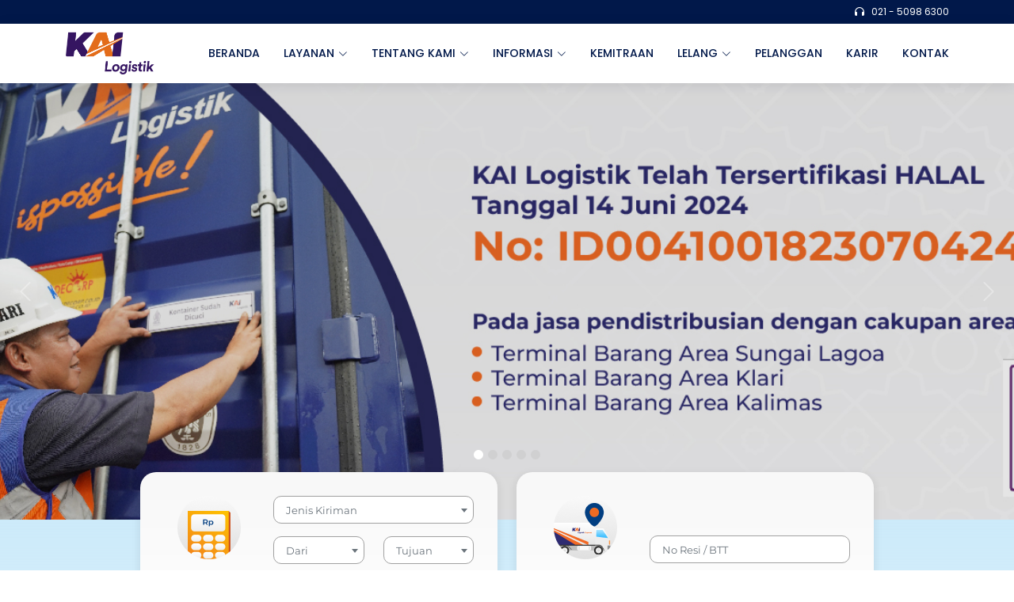

--- FILE ---
content_type: text/html; charset=UTF-8
request_url: https://kailogistik.id/
body_size: 10491
content:
<!DOCTYPE html>
<html>

<head>
  <meta charset="utf-8">
  <meta name="viewport" content="width=device-width, initial-scale=1.0">
  <meta name="description" content="KAI Logistik Beranda">
  <meta name="keywords" content="">
  <meta name="format-detection" content="telephone=no">

  <title>KAI Logistik | Beranda</title>

  <link href="https://kailogistik.id/assets/upload/image/kalog.ico" rel="icon">
  <link href="https://kailogistik.id/assets/upload/image/kalog.ico" rel="apple-touch-icon">

  <link href="https://kailogistik.id/public/assets/template/vendor/animate.css/animate.min.css" rel="stylesheet" nonce="ZGRmMDg5YzViMWIwODZjZjgyM2U0OWIzODA2YzE3MTcxMDI4ZWNiYjgxZGRkMzQ4OTAyM2U4MDU&#x3D;">
  <link href="https://kailogistik.id/public/assets/template/vendor/aos/aos.css" rel="stylesheet" nonce="ZGRmMDg5YzViMWIwODZjZjgyM2U0OWIzODA2YzE3MTcxMDI4ZWNiYjgxZGRkMzQ4OTAyM2U4MDU&#x3D;">
  <link href="https://kailogistik.id/public/assets/template/vendor/bootstrap/css/bootstrap.min.css" rel="stylesheet" nonce="ZGRmMDg5YzViMWIwODZjZjgyM2U0OWIzODA2YzE3MTcxMDI4ZWNiYjgxZGRkMzQ4OTAyM2U4MDU&#x3D;">
  <link href="https://kailogistik.id/public/assets/template/vendor/bootstrap-icons/bootstrap-icons.min.css" rel="stylesheet" nonce="ZGRmMDg5YzViMWIwODZjZjgyM2U0OWIzODA2YzE3MTcxMDI4ZWNiYjgxZGRkMzQ4OTAyM2U4MDU&#x3D;">
  <link href="https://kailogistik.id/public/assets/template/vendor/fontawesome-free/css/all.min.css" rel="stylesheet" nonce="ZGRmMDg5YzViMWIwODZjZjgyM2U0OWIzODA2YzE3MTcxMDI4ZWNiYjgxZGRkMzQ4OTAyM2U4MDU&#x3D;">
  <link href="https://kailogistik.id/public/assets/template/vendor/glightbox/css/glightbox.min.css" rel="stylesheet" nonce="ZGRmMDg5YzViMWIwODZjZjgyM2U0OWIzODA2YzE3MTcxMDI4ZWNiYjgxZGRkMzQ4OTAyM2U4MDU&#x3D;">
  <link href="https://kailogistik.id/public/assets/template/vendor/swiper/swiper-bundle.min.css" rel="stylesheet" nonce="ZGRmMDg5YzViMWIwODZjZjgyM2U0OWIzODA2YzE3MTcxMDI4ZWNiYjgxZGRkMzQ4OTAyM2U4MDU&#x3D;">
  <link href="https://kailogistik.id/public/assets/template/css/main.css?v=1759377891" rel="stylesheet" nonce="ZGRmMDg5YzViMWIwODZjZjgyM2U0OWIzODA2YzE3MTcxMDI4ZWNiYjgxZGRkMzQ4OTAyM2U4MDU&#x3D;">

  <script src="https://kailogistik.id/public/assets/template/vendor/jquery/jquery.min.js" nonce="ZGRmMDg5YzViMWIwODZjZjgyM2U0OWIzODA2YzE3MTcxMDI4ZWNiYjgxZGRkMzQ4OTAyM2U4MDU&#x3D;"></script>
  <script async src="https://www.googletagmanager.com/gtag/js?id=G-8PMS9CPCNW" nonce="ZGRmMDg5YzViMWIwODZjZjgyM2U0OWIzODA2YzE3MTcxMDI4ZWNiYjgxZGRkMzQ4OTAyM2U4MDU&#x3D;"></script>
  <script nonce="ZGRmMDg5YzViMWIwODZjZjgyM2U0OWIzODA2YzE3MTcxMDI4ZWNiYjgxZGRkMzQ4OTAyM2U4MDU&#x3D;">
    window.dataLayer = window.dataLayer || [];
    function gtag() {
      dataLayer.push(arguments);
    }
    gtag('js', new Date());
    gtag('config', 'G-8PMS9CPCNW');
  </script>
</head>

<body>
  <div id="preloader"></div>
  <div id="topbar" class="d-flex align-items-center fixed-top">
    <div class="container d-flex align-items-center justify-content-center justify-content-md-between">
      <div class="align-items-center d-none d-md-flex"></div>
      <div class="align-items-center">
        <i class="fa fa-headphones me-1"></i><a href="tel:021 - 5098 6300">021 - 5098 6300</a>
      </div>
    </div>
  </div>
  <header id="header" class="header fixed-top">
    <div class="container d-flex align-items-center">
      <a href="https://kailogistik.id" class="logo me-auto"><img src="https://kailogistik.id/assets/upload/image/kalog_logo.png" alt="KAI Logistik Logo"></a>
      <nav id="navbar" class="navbar order-last order-lg-0">
        <ul>
          <li><a class="nav-link" href="https://kailogistik.id">Beranda</a></li>
          <li class="dropdown"><a href="#"><span>Layanan</span> <i class="bi bi-chevron-down toggle-dropdown"></i></a>
            <ul>
              <li class="dropdown"><a href="https://kailogistik.id/layanan/kalog-express"><span class="toggle-link">KALOG Express</span> <i class="bi bi-chevron-right toggle-dropdown"></i></a>
                <ul>
                  <li><a href="https://kailogistik.id/layanan/kalog-express/cek-tarif">Cek Tarif</a></li>
                  <li><a href="https://kailogistik.id/layanan/kalog-express/cek-resi">Cek Resi</a></li>
                </ul>
              </li>
              <li><a href="https://kailogistik.id/layanan/kalog-plus"><span>KALOG Plus</span></a></li>
              <li><a href="https://kailogistik.id/layanan/kalog-pro"><span>KALOG Pro</span></a></li>
            </ul>
          </li>
          <li class="dropdown"><a href="#"><span>Tentang Kami</span> <i class="bi bi-chevron-down toggle-dropdown"></i></a>
            <ul>
              <li><a href="https://kailogistik.id/tentang-kami/profil-perusahaan"><span>Profil Perusahaan</span></a></li>
              <li><a href="https://kailogistik.id/tentang-kami/visi-dan-misi"><span>Visi dan Misi</span></a></li>
              <li><a href="https://kailogistik.id/tentang-kami/struktur-organisasi"><span>Struktur Organisasi</span></a></li>
              <li><a href="https://kailogistik.id/tentang-kami/gcg"><span>GCG</span></a></li>
            </ul>
          </li>
          <li class="dropdown"><a href="#"><span>Informasi</span> <i class="bi bi-chevron-down toggle-dropdown"></i></a>
            <ul>
              <li class="dropdown"><a href="#"><span>Publikasi</span> <i class="bi bi-chevron-right toggle-dropdown"></i></a>
                <ul>
                  <li><a href="https://kailogistik.id/informasi/publikasi/berita">Berita</a></li>
                  <li><a href="https://kailogistik.id/informasi/publikasi/pers">Siaran Pers</a></li>
                </ul>
              </li>
              <li><a href="https://kailogistik.id/informasi/galeri"><span>Galeri</span></a></li>
              <li><a href="https://kailogistik.id/informasi/kip"><span>Keterbukaan Informasi Publik</span></a></li>
              <li><a href="https://kailogistik.id/informasi/annual-report"><span>Annual Report</span></a></li>
            </ul>
          </li>
          <li><a class="nav-link" href="https://kailogistik.id/kemitraan">Kemitraan</a></li>
          <li class="dropdown"><a href="#"><span>Lelang</span> <i class="bi bi-chevron-down toggle-dropdown"></i></a>
            <ul>
              <li><a href="https://eproc.kalogistics.co.id/" target="_blank">Informasi Lelang</a></li>
              <li><a href="https://eproc.kalogistics.co.id/register" target="_blank">Pendaftaran Rekanan</a></li>
            </ul>
          </li>
          <li><a class="nav-link" href="https://kailogistik.id/pelanggan">Pelanggan</a></li>
          <li><a class="nav-link" href="https://kailogistik.id/karir">Karir</a></li>
          <li><a class="nav-link" href="https://kailogistik.id/kontak">Kontak</a></li>
        </ul>
        <i class="mobile-nav-toggle d-xl-none bi bi-list"></i>
      </nav>
    </div>
  </header>
    <link href="https://kailogistik.id/public/assets/template/vendor/select2/css/select2.min.css" rel="stylesheet" nonce="ZGRmMDg5YzViMWIwODZjZjgyM2U0OWIzODA2YzE3MTcxMDI4ZWNiYjgxZGRkMzQ4OTAyM2U4MDU&#x3D;">
<script src="https://kailogistik.id/public/assets/template/vendor/select2/js/select2.min.js" nonce="ZGRmMDg5YzViMWIwODZjZjgyM2U0OWIzODA2YzE3MTcxMDI4ZWNiYjgxZGRkMzQ4OTAyM2U4MDU&#x3D;"></script>

<main id="main">
  <section id="hero" class="hero">
    <div id="heroCarousel" data-bs-interval="15000" class="carousel slide carousel-fade" data-bs-ride="carousel">
      <div class="carousel-inner" role="listbox">
                <div class="carousel-item  active" style="background-image: url(https://kailogistik.id/assets/upload/image/galeri/img_gallery_1756428400-dadbd90458.jpg)">
          <div class="overlay-slide">
                      </div>
        </div>
                <div class="carousel-item " style="background-image: url(https://kailogistik.id/assets/upload/image/galeri/img_gallery_1756428363-f0e5aff81e.jpg)">
          <div class="overlay-slide">
                      </div>
        </div>
                <div class="carousel-item " style="background-image: url(https://kailogistik.id/assets/upload/image/galeri/img_gallery_1756428819-3250232699.JPG)">
          <div class="overlay-slide">
                      </div>
        </div>
                <div class="carousel-item " style="background-image: url(https://kailogistik.id/assets/upload/image/galeri/img_gallery_1756428768-8e943adf37.jpg)">
          <div class="overlay-slide">
                      </div>
        </div>
                <div class="carousel-item " style="background-image: url(https://kailogistik.id/assets/upload/image/galeri/img_gallery_1756428785-23d6d5ceb0.jpg)">
          <div class="overlay-slide">
                      </div>
        </div>
              </div>
      <a class="carousel-control-prev" href="#heroCarousel" role="button" data-bs-slide="prev">
        <span class="carousel-control-prev-icon bi bi-chevron-left" aria-hidden="true"></span>
      </a>
      <a class="carousel-control-next" href="#heroCarousel" role="button" data-bs-slide="next">
        <span class="carousel-control-next-icon bi bi-chevron-right" aria-hidden="true"></span>
      </a>
      <ol class="carousel-indicators" id="hero-carousel-indicators"></ol>
    </div>
  </section>
  <div class="linier-blue">
    <section id="featured-services" class="featured-services">
      <div class="container" data-aos="fade-up">
        <div class="row gy-4">
          <div class="col-12 col-md-6 offset-lg-1 col-lg-5 text-center d-flex align-items-stretch mb-2 mb-lg-0 featured-form">
            <form action="https://kailogistik.id/layanan/kalog-express/cek-tarif" method="post" class="action-form">
              <div class="row gy-4">
                <div class="col-lg-4">
                  <div class="row featured-title">
                    <div class="col-5 col-lg-12">
                      <img src="https://kailogistik.id/assets/upload/image/dashboard/cek_resi.png" alt="Cek Tarif Pengiriman">
                    </div>
                    <div class="col-7 col-lg-12">
                      <h1>Cek Tarif <br><span class="text-orange">Pengiriman</span></h1>
                    </div>
                  </div>
                </div>
                <div class="col-lg-8 pt-0">
                  <div class="row">
                    <input type="hidden" name="webtoken" value="47fd8e7f17dabb9e74e0200cefcb441569ec134d0034d812481a445dcd7bf90e" />                    <div class="col-md-12">
                      <select name="product" id="product" class="form-select select2 svc-input" required>
                        <option value="">Jenis Kiriman</option>
                                                <option value="1000025">Paket</option>
                                                <option value="1000033">Elektronik</option>
                                                <option value="1000037">Hewan</option>
                                                <option value="1000047">Tanaman</option>
                                                <option value="1000067">Dinas</option>
                                                <option value="1000111">Sepeda Motor Kecil (110 - 135 Cc)</option>
                                                <option value="1000112">Sepeda Motor Sedang (136 - 160 Cc)</option>
                                                <option value="1000113">Sepeda Motor Besar (161 - 250 Cc)</option>
                                                <option value="1000114">Sepeda</option>
                                                <option value="1000115">Sepeda Motor Custom (251 - 350 Cc)</option>
                                              </select>
                    </div>
                    <div class="col-md-6 mt-3">
                      <select name="origin" id="origin" class="form-select select2 svc-input" required>
                        <option value="">Dari</option>
                                                <option value="1101321">Aceh Barat</option>
                                                <option value="1101323">Aceh Besar</option>
                                                <option value="1101331">Aceh Utara</option>
                                                <option value="1101475">Alor(kab)</option>
                                                <option value="1101457">Ambon(kota)</option>
                                                <option value="1101337">Asahan</option>
                                                <option value="1011162">Badung (kab)</option>
                                                <option value="1101424">Balikpapan(kota)</option>
                                                <option value="1011011">Banda Aceh</option>
                                                <option value="1010624">Bandar Lampung</option>
                                                <option value="1101489">Bandar Lampung/kemiling</option>
                                                <option value="1101493">Bandar Lampung/sukarame</option>
                                                <option value="1007133">Bandung</option>
                                                <option value="1101411">Bandung Barat(kab)</option>
                                                <option value="1007134">Bandung(kab)</option>
                                                <option value="1101452">Banggai(kab)</option>
                                                <option value="1011155">Bangil</option>
                                                <option value="1009923">Bangkalan(kab)</option>
                                                <option value="1009915">Banjar</option>
                                                <option value="1101418">Banjarmasin(kab)</option>
                                                <option value="1005980">Banjarnegara(kota)</option>
                                                <option value="1009568">Bantul(kab)</option>
                                                <option value="1101386">Banyuasin</option>
                                                <option value="1006070">Banyumas(kab)</option>
                                                <option value="1005250">Banyuwangi</option>
                                                <option value="1008834">Banyuwangi(kota)</option>
                                                <option value="1005987">Batang(kab)</option>
                                                <option value="1101413">Batu(kota)</option>
                                                <option value="1101447">Bau-bau(kota)</option>
                                                <option value="1000341">Bekasi</option>
                                                <option value="1101433">Belu(kab)</option>
                                                <option value="1010748">Bengkulu</option>
                                                <option value="1101383">Bengkulu Selatan</option>
                                                <option value="1101427">Berau(kab)</option>
                                                <option value="1101430">Bima(kota)</option>
                                                <option value="1010978">Binjai</option>
                                                <option value="1010940">Bintan</option>
                                                <option value="1101476">Bitung(kota)</option>
                                                <option value="1005251">Blitar</option>
                                                <option value="1009192">Blitar(kota)</option>
                                                <option value="1005954">Blora</option>
                                                <option value="1000340">Bogor</option>
                                                <option value="1005252">Bojonegoro</option>
                                                <option value="1005253">Bondowoso</option>
                                                <option value="1101456">Bone Bolango(kab)</option>
                                                <option value="589">Bontang (kota)</option>
                                                <option value="1005964">Boyolali</option>
                                                <option value="1005970">Brebes(kab)</option>
                                                <option value="1010850">Bukit Tinggi</option>
                                                <option value="1101477">Buleleng(kab)</option>
                                                <option value="1101478">Bulukumba(kab)</option>
                                                <option value="1101426">Bulungan(kab)</option>
                                                <option value="1101458">Buru(kab)</option>
                                                <option value="1007428">Ciamis(kab)</option>
                                                <option value="1007452">Cianjur(kab)</option>
                                                <option value="1011152">Cikampek</option>
                                                <option value="1005974">Cilacap</option>
                                                <option value="1007454">Cimahi</option>
                                                <option value="1011153">Cipeundeuy</option>
                                                <option value="1007455">Cirebon</option>
                                                <option value="1007456">Cirebon(kab)</option>
                                                <option value="1010977">Deli Serdang</option>
                                                <option value="1005960">Demak(kab)</option>
                                                <option value="1011103">Denpasar (kota)</option>
                                                <option value="1000350">Depok</option>
                                                <option value="1010969">Dumai</option>
                                                <option value="1101437">Ende(kab)</option>
                                                <option value="1101467">Fakfak(kab)</option>
                                                <option value="1101436">Flores Timur(kab)</option>
                                                <option value="1007458">Garut(kab)</option>
                                                <option value="1101311">Gianyar (kab)</option>
                                                <option value="1011164">Gilimanuk</option>
                                                <option value="1005962">Gombong</option>
                                                <option value="1005254">Gresik</option>
                                                <option value="1009922">Grobogan(kab)</option>
                                                <option value="1009569">Gunungkidul(kab)</option>
                                                <option value="1101340">Gunungsitoli</option>
                                                <option value="1101465">Halmahera Selatan(kab)</option>
                                                <option value="1101466">Halmahera Timur(kab)</option>
                                                <option value="1101463">Halmahera Utara(kab)</option>
                                                <option value="1007727">Indramayu</option>
                                                <option value="1101486">Jakarta Barat</option>
                                                <option value="1000347">Jakarta Pusat</option>
                                                <option value="1101415">Jakarta Selatan</option>
                                                <option value="1101485">Jakarta Timur</option>
                                                <option value="1101484">Jakarta Utara</option>
                                                <option value="1010827">Jambi</option>
                                                <option value="1101472">Jayapura(kota)</option>
                                                <option value="1101473">Jayawijaya(kab)</option>
                                                <option value="1005255">Jember</option>
                                                <option value="1005972">Jepara(kab)</option>
                                                <option value="1005256">Jombang</option>
                                                <option value="1101468">Kaimana(kab)</option>
                                                <option value="1101318">Kalisat</option>
                                                <option value="1011160">Kalisetail</option>
                                                <option value="610">Kapuas Hulu (kab)</option>
                                                <option value="1005959">Karanganyar(kab)</option>
                                                <option value="1007738">Karawang</option>
                                                <option value="1101367">Karimun</option>
                                                <option value="1010763">Kaur</option>
                                                <option value="1005961">Kebumen</option>
                                                <option value="1005257">Kediri</option>
                                                <option value="1005965">Kendal(kab)</option>
                                                <option value="1101444">Kendari(kota)</option>
                                                <option value="1101460">Kepulauan Aru(kab)</option>
                                                <option value="1101454">Kepulauan Sangihe(kab)</option>
                                                <option value="1101455">Kepulauan Talaud(kab)</option>
                                                <option value="1005279">Kertosono</option>
                                                <option value="1101483">Ketapang(kab)</option>
                                                <option value="1011158">Klakah</option>
                                                <option value="1005898">Klaten</option>
                                                <option value="1005986">Klaten(kab)</option>
                                                <option value="1101445">Kolaka(kab)</option>
                                                <option value="534">Kota Kotamobagu</option>
                                                <option value="536">Kota Tomohon</option>
                                                <option value="1101419">Kotabaru(kab)</option>
                                                <option value="1101421">Kotawaringin Barat(kab)</option>
                                                <option value="1101422">Kotawaringin Timur(kab)</option>
                                                <option value="1009924">Kroya</option>
                                                <option value="1101428">Kubu Raya(kab)</option>
                                                <option value="1005899">Kudus</option>
                                                <option value="1009570">Kulonprogo(kab)</option>
                                                <option value="1007737">Kuningan(kab)</option>
                                                <option value="1101432">Kupang(kota)</option>
                                                <option value="584">Kutai Kartanegara (kab)</option>
                                                <option value="1005901">Kutoarjo</option>
                                                <option value="1010994">Labuhan Batu</option>
                                                <option value="1010736">Lahat</option>
                                                <option value="1008656">Lamongan</option>
                                                <option value="1101490">Lampung Selatan/kalianda</option>
                                                <option value="1101491">Lampung Selatan/natar</option>
                                                <option value="1101399">Lampung Tengah</option>
                                                <option value="1101401">Lampung Utara</option>
                                                <option value="1011154">Lawang</option>
                                                <option value="1010739">Lubuk Linggau</option>
                                                <option value="1008658">Lumajang-klakah</option>
                                                <option value="1005260">Madiun</option>
                                                <option value="1005903">Magelang</option>
                                                <option value="1005261">Magetan</option>
                                                <option value="1008085">Majalengka(kab)</option>
                                                <option value="578">Makassar (kota)</option>
                                                <option value="1101416">Makassar(kota)</option>
                                                <option value="1101412">Malang(kab)</option>
                                                <option value="1005262">Malang(kota)</option>
                                                <option value="1101461">Maluku Tenggara Barat(kab)</option>
                                                <option value="1101459">Maluku Tenggara(kab)</option>
                                                <option value="1101442">Mamuju(kab)</option>
                                                <option value="1101453">Manado(kota)</option>
                                                <option value="1101439">Manggarai Barat(kab)</option>
                                                <option value="1101469">Manokwari(kab)</option>
                                                <option value="1101429">Mataram(kota)</option>
                                                <option value="1010976">Medan</option>
                                                <option value="1101474">Merauke(kab)</option>
                                                <option value="1010627">Metro</option>
                                                <option value="1005263">Mojokerto</option>
                                                <option value="1008564">Mojokerto(kab)</option>
                                                <option value="553">Morowali (kab)</option>
                                                <option value="1010730">Muara Enim</option>
                                                <option value="1101446">Muna(kab)</option>
                                                <option value="1101471">Nabire(kab)</option>
                                                <option value="1011166">Negara</option>
                                                <option value="1101438">Ngada(kab)</option>
                                                <option value="1005264">Nganjuk</option>
                                                <option value="1005265">Ngawi(kab)</option>
                                                <option value="1010923">Nongsa/batam</option>
                                                <option value="1101390">Ogan Ilir</option>
                                                <option value="1010743">Ogan Komering Ilir</option>
                                                <option value="1101391">Ogan Komering Ulu</option>
                                                <option value="1101393">Ogan Komering Ulu Timur</option>
                                                <option value="1010849">Padang</option>
                                                <option value="1011003">Padang Sidempuan</option>
                                                <option value="1101420">Palangka Raya(kota)</option>
                                                <option value="1010713">Palembang</option>
                                                <option value="1101443">Palopo(kota)</option>
                                                <option value="1101449">Palu(kota)</option>
                                                <option value="1005267">Pamekasan</option>
                                                <option value="1010696">Pangkal Pinang</option>
                                                <option value="579">Parepare (kota)</option>
                                                <option value="1005268">Pasuruan(kab)</option>
                                                <option value="1005990">Pati</option>
                                                <option value="1005992">Pekalongan</option>
                                                <option value="1006584">Pekalongan(kab)</option>
                                                <option value="1010948">Pekanbaru</option>
                                                <option value="1005994">Pemalang</option>
                                                <option value="1010988">Pematang Siantar</option>
                                                <option value="1010629">Pesawaran</option>
                                                <option value="1101492">Pesawaran/gedong Tataan</option>
                                                <option value="1101402">Pesisir Barat</option>
                                                <option value="1005269">Ponorogo</option>
                                                <option value="619">Pontianak (kota)</option>
                                                <option value="1101451">Poso(kab)</option>
                                                <option value="1010729">Prabumulih</option>
                                                <option value="1010635">Pringsewu</option>
                                                <option value="1005270">Probolinggo</option>
                                                <option value="1101464">Pulau Morotai(kab)</option>
                                                <option value="1005995">Purbalingga</option>
                                                <option value="1008111">Purwakarta</option>
                                                <option value="1006066">Purwokerto</option>
                                                <option value="1006074">Purworejo(kab)</option>
                                                <option value="1011159">Rambipuji</option>
                                                <option value="1006893">Rembang(kab)</option>
                                                <option value="1011161">Rogojampi</option>
                                                <option value="1101434">Rote Ndao(kab)</option>
                                                <option value="1006894">Salatiga(kota)</option>
                                                <option value="1101423">Samarinda(kota)</option>
                                                <option value="1009002">Sampang(kab)</option>
                                                <option value="1010759">Seluma</option>
                                                <option value="1006896">Semarang</option>
                                                <option value="1005978">Semarang(kab)</option>
                                                <option value="1101404">Serang</option>
                                                <option value="1101351">Serdang Bedagai</option>
                                                <option value="1010998">Sibolga</option>
                                                <option value="1101316">Sidareja</option>
                                                <option value="1005272">Sidoarjo</option>
                                                <option value="1101435">Sikka(kab)</option>
                                                <option value="1101417">Simeulue(kab)</option>
                                                <option value="1009573">Sleman(kab)</option>
                                                <option value="1101470">Sorong(kota)</option>
                                                <option value="1006959">Sragen</option>
                                                <option value="1008214">Subang(kab)</option>
                                                <option value="1008250">Sukabumi(kota)</option>
                                                <option value="1006958">Sukoharjo(kab)</option>
                                                <option value="1101441">Sumba Barat(kab)</option>
                                                <option value="1101440">Sumba Timur(kab)</option>
                                                <option value="1101431">Sumbawa(kab)</option>
                                                <option value="1008452">Sumedang(kab)</option>
                                                <option value="1005283">Surabaya</option>
                                                <option value="1006956">Surakarta-solo</option>
                                                <option value="1101479">Tabalong(kab)</option>
                                                <option value="1101480">Tabanan(kab)</option>
                                                <option value="1101481">Tanah Bumbu(kab)</option>
                                                <option value="1101482">Tanah Laut(kab)</option>
                                                <option value="1000353">Tangerang</option>
                                                <option value="1101414">Tangerang Selatan</option>
                                                <option value="1101570">Tangerang(kab)</option>
                                                <option value="1010631">Tanggamus</option>
                                                <option value="1011157">Tanggul</option>
                                                <option value="1010708">Tanjung Pandan</option>
                                                <option value="1101425">Tarakan(kota)</option>
                                                <option value="1008184">Tasikmalaya</option>
                                                <option value="1011008">Tebing Tinggi</option>
                                                <option value="1006898">Tegal</option>
                                                <option value="1006960">Tegal(kota)</option>
                                                <option value="1006961">Temanggung(kota)</option>
                                                <option value="1101462">Ternate(kota)</option>
                                                <option value="1101450">Toli-toli(kab)</option>
                                                <option value="1005275">Trenggalek</option>
                                                <option value="1005276">Tuban</option>
                                                <option value="1010647">Tulang Bawang</option>
                                                <option value="1005277">Tulungagung</option>
                                                <option value="1101448">Wakatobi(kab)</option>
                                                <option value="1009574">Wates</option>
                                                <option value="1101319">Wlingi</option>
                                                <option value="1006963">Wonogiri(kab)</option>
                                                <option value="1101573">Wonosobo(kab)</option>
                                                <option value="1009576">Yogyakarta</option>
                                              </select>
                    </div>
                    <div class="col-md-6 mt-3">
                      <select name="destination" id="destination" class="form-select select2 svc-input" required>
                        <option value="">Tujuan</option>
                                                <option value="1011162">Badung (kab)</option>
                                                <option value="1101424">Balikpapan(kota)</option>
                                                <option value="1010624">Bandar Lampung</option>
                                                <option value="1101489">Bandar Lampung/kemiling</option>
                                                <option value="1101493">Bandar Lampung/sukarame</option>
                                                <option value="1007133">Bandung</option>
                                                <option value="1101411">Bandung Barat(kab)</option>
                                                <option value="1007134">Bandung(kab)</option>
                                                <option value="1009923">Bangkalan(kab)</option>
                                                <option value="1009915">Banjar</option>
                                                <option value="608">Banjarbaru (kota)</option>
                                                <option value="1101418">Banjarmasin(kab)</option>
                                                <option value="1005980">Banjarnegara(kota)</option>
                                                <option value="1009568">Bantul(kab)</option>
                                                <option value="1101386">Banyuasin</option>
                                                <option value="1006070">Banyumas(kab)</option>
                                                <option value="1005250">Banyuwangi</option>
                                                <option value="1005987">Batang(kab)</option>
                                                <option value="1101413">Batu(kota)</option>
                                                <option value="1101447">Bau-bau(kota)</option>
                                                <option value="1000341">Bekasi</option>
                                                <option value="1010748">Bengkulu</option>
                                                <option value="1101383">Bengkulu Selatan</option>
                                                <option value="1101476">Bitung(kota)</option>
                                                <option value="1005251">Blitar</option>
                                                <option value="1009192">Blitar(kota)</option>
                                                <option value="1005954">Blora</option>
                                                <option value="1000340">Bogor</option>
                                                <option value="1005252">Bojonegoro</option>
                                                <option value="1005253">Bondowoso</option>
                                                <option value="589">Bontang (kota)</option>
                                                <option value="1005964">Boyolali</option>
                                                <option value="1005970">Brebes(kab)</option>
                                                <option value="1007428">Ciamis(kab)</option>
                                                <option value="1007452">Cianjur(kab)</option>
                                                <option value="1011152">Cikampek</option>
                                                <option value="1005974">Cilacap</option>
                                                <option value="1007454">Cimahi</option>
                                                <option value="1011153">Cipeundeuy</option>
                                                <option value="1007455">Cirebon</option>
                                                <option value="1007456">Cirebon(kab)</option>
                                                <option value="1005960">Demak(kab)</option>
                                                <option value="1011103">Denpasar (kota)</option>
                                                <option value="1000350">Depok</option>
                                                <option value="1007458">Garut(kab)</option>
                                                <option value="624">Gorontalo (kab)</option>
                                                <option value="1005254">Gresik</option>
                                                <option value="1009922">Grobogan(kab)</option>
                                                <option value="1009569">Gunungkidul(kab)</option>
                                                <option value="1007727">Indramayu</option>
                                                <option value="1101486">Jakarta Barat</option>
                                                <option value="1000347">Jakarta Pusat</option>
                                                <option value="1101415">Jakarta Selatan</option>
                                                <option value="1101485">Jakarta Timur</option>
                                                <option value="1101484">Jakarta Utara</option>
                                                <option value="1005255">Jember</option>
                                                <option value="1005972">Jepara(kab)</option>
                                                <option value="1005256">Jombang</option>
                                                <option value="1005959">Karanganyar(kab)</option>
                                                <option value="1007738">Karawang</option>
                                                <option value="1010763">Kaur</option>
                                                <option value="1005961">Kebumen</option>
                                                <option value="1005257">Kediri</option>
                                                <option value="1005965">Kendal(kab)</option>
                                                <option value="1101444">Kendari(kota)</option>
                                                <option value="1005279">Kertosono</option>
                                                <option value="1005986">Klaten(kab)</option>
                                                <option value="534">Kota Kotamobagu</option>
                                                <option value="536">Kota Tomohon</option>
                                                <option value="1009924">Kroya</option>
                                                <option value="1005899">Kudus</option>
                                                <option value="1009570">Kulonprogo(kab)</option>
                                                <option value="1007737">Kuningan(kab)</option>
                                                <option value="1005901">Kutoarjo</option>
                                                <option value="1010736">Lahat</option>
                                                <option value="1008656">Lamongan</option>
                                                <option value="1101490">Lampung Selatan/kalianda</option>
                                                <option value="1101491">Lampung Selatan/natar</option>
                                                <option value="1101399">Lampung Tengah</option>
                                                <option value="1101401">Lampung Utara</option>
                                                <option value="1011154">Lawang</option>
                                                <option value="1010739">Lubuk Linggau</option>
                                                <option value="1008658">Lumajang-klakah</option>
                                                <option value="1005260">Madiun</option>
                                                <option value="1005903">Magelang</option>
                                                <option value="1005261">Magetan</option>
                                                <option value="1008085">Majalengka(kab)</option>
                                                <option value="578">Makassar (kota)</option>
                                                <option value="1101412">Malang(kab)</option>
                                                <option value="1005262">Malang(kota)</option>
                                                <option value="1101453">Manado(kota)</option>
                                                <option value="1010627">Metro</option>
                                                <option value="1008564">Mojokerto(kab)</option>
                                                <option value="1010730">Muara Enim</option>
                                                <option value="1005264">Nganjuk</option>
                                                <option value="1005265">Ngawi(kab)</option>
                                                <option value="1101390">Ogan Ilir</option>
                                                <option value="1010743">Ogan Komering Ilir</option>
                                                <option value="1101391">Ogan Komering Ulu</option>
                                                <option value="1010849">Padang</option>
                                                <option value="1101420">Palangka Raya(kota)</option>
                                                <option value="1010713">Palembang</option>
                                                <option value="1101488">Palembang/ilir Timur</option>
                                                <option value="1101443">Palopo(kota)</option>
                                                <option value="1101449">Palu(kota)</option>
                                                <option value="1005267">Pamekasan</option>
                                                <option value="579">Parepare (kota)</option>
                                                <option value="1005268">Pasuruan(kab)</option>
                                                <option value="1005990">Pati</option>
                                                <option value="1005992">Pekalongan</option>
                                                <option value="1006584">Pekalongan(kab)</option>
                                                <option value="1010948">Pekanbaru</option>
                                                <option value="1005994">Pemalang</option>
                                                <option value="1010629">Pesawaran</option>
                                                <option value="1101402">Pesisir Barat</option>
                                                <option value="1005269">Ponorogo</option>
                                                <option value="619">Pontianak (kota)</option>
                                                <option value="1010729">Prabumulih</option>
                                                <option value="1010635">Pringsewu</option>
                                                <option value="1005270">Probolinggo</option>
                                                <option value="1005995">Purbalingga</option>
                                                <option value="1008111">Purwakarta</option>
                                                <option value="1006066">Purwokerto</option>
                                                <option value="1006074">Purworejo(kab)</option>
                                                <option value="1006893">Rembang(kab)</option>
                                                <option value="1006894">Salatiga(kota)</option>
                                                <option value="1101423">Samarinda(kota)</option>
                                                <option value="1009002">Sampang(kab)</option>
                                                <option value="1010759">Seluma</option>
                                                <option value="1006896">Semarang</option>
                                                <option value="1005978">Semarang(kab)</option>
                                                <option value="1101404">Serang</option>
                                                <option value="1101316">Sidareja</option>
                                                <option value="1005272">Sidoarjo</option>
                                                <option value="620">Singkawang (kota)</option>
                                                <option value="1009573">Sleman(kab)</option>
                                                <option value="1006959">Sragen</option>
                                                <option value="1008214">Subang(kab)</option>
                                                <option value="1008250">Sukabumi(kota)</option>
                                                <option value="1006958">Sukoharjo(kab)</option>
                                                <option value="1008452">Sumedang(kab)</option>
                                                <option value="1005283">Surabaya</option>
                                                <option value="1006956">Surakarta-solo</option>
                                                <option value="1000353">Tangerang</option>
                                                <option value="1101414">Tangerang Selatan</option>
                                                <option value="1101570">Tangerang(kab)</option>
                                                <option value="1101425">Tarakan(kota)</option>
                                                <option value="1008184">Tasikmalaya</option>
                                                <option value="1006898">Tegal</option>
                                                <option value="1006960">Tegal(kota)</option>
                                                <option value="1006961">Temanggung(kota)</option>
                                                <option value="1005275">Trenggalek</option>
                                                <option value="1005276">Tuban</option>
                                                <option value="1010647">Tulang Bawang</option>
                                                <option value="1005277">Tulungagung</option>
                                                <option value="1006963">Wonogiri(kab)</option>
                                                <option value="1101573">Wonosobo(kab)</option>
                                                <option value="1009576">Yogyakarta</option>
                                              </select>
                    </div>
                    <div class="col-md-12 mt-3 weight-input">
                      <input type="text" class="form-control digits svc-input" name="weight" placeholder="Berat" maxlength="3" autocomplete="off" required>
                    </div>
                    <input type="hidden" name="ftoken" id="ftoken" value="ZGRmMDg5YzViMWIwODZjZjgyM2U0OWIzODA2YzE3MTcxMDI4ZWNiYjgxZGRkMzQ4OTAyM2U4MDU=">
                  </div>
                </div>
              </div>
              <button type="submit" class="mt-3 mt-lg-1">Cek Tarif</button>
            <div style="display:none;"><input type="text" name="fstime" value=""/></div></form>
          </div>
          <div class="col-12 col-md-6 col-lg-5 text-center d-flex align-items-stretch mb-2 mb-lg-0 featured-form">
            <form action="https://kailogistik.id/layanan/kalog-express/cek-resi" method="post" class="action-form">
              <div class="row gy-4">
                <input type="hidden" name="webtoken" value="fe74800cf3036fc821f52d379a71cbdcd0651d3ee4ed0c441d0f4966b8c176c7" />                <div class="col-lg-4">
                  <div class="row featured-title">
                    <div class="col-5 col-lg-12">
                      <img src="https://kailogistik.id/assets/upload/image/dashboard/tracking.png" alt="Cek Resi Pengiriman">
                    </div>
                    <div class="col-7 col-lg-12">
                      <h1>Cek Resi <br><span class="text-orange">Pengiriman</span></h1>
                    </div>
                  </div>
                </div>
                <div class="col-lg-8 m-lg-auto">
                  <div class="row">
                    <div class="col-md-12 pt-lg-2">
                      <input type="text" class="form-control svc-input alphanum" name="btt_no" placeholder="No Resi / BTT" maxlength="20" autocomplete="off" required>
                    </div>
                    <input type="hidden" name="ftoken" id="ftoken" value="ZGRmMDg5YzViMWIwODZjZjgyM2U0OWIzODA2YzE3MTcxMDI4ZWNiYjgxZGRkMzQ4OTAyM2U4MDU=">
                  </div>
                </div>
              </div>
              <button type="submit" class="mt-3 mt-lg-1 btn-rg">Cek Resi</button>
            <div style="display:none;"><input type="text" name="fstime" value=""/></div></form>
          </div>
        </div>
      </div>
    </section>
    <section id="mobile-app" class="mobile-app">
      <div class="container" data-aos="fade-up">
        <div class="row">
          <div class="col-12 offset-lg-6 col-lg-6">
            <h1 class="homepage-mobile">Kirim Paket Jadi Lebih</h1>
            <h1 class="homepage-mobile mb-0">Mudah Pakai <span class="text-orange">Aplikasi</span></h1>
          </div>
        </div>
        <div class="row">
          <div class="col-6">
            <img src="https://kailogistik.id/assets/upload/image/dashboard/homepage-mobile.png" class="img-app" alt="Preview KAI Logistik Trax Mobile Application">
          </div>
          <div class="col-6">
            <img src="https://kailogistik.id/assets/upload/image/dashboard/logo-trax.png" class="img-app-logo" alt="KAI Logistik Trax Logo">
          </div>
        </div>
        <div class="row">
          <div class="col-12 offset-lg-6 col-lg-6">
            <h1 class="homepage-mobile download">Unduh Sekarang</h1>
            <div class="row">
              <div class="col-6">
                <div data-aos="fade-up" data-aos-delay="200">
                  <a href="https://play.google.com/store/apps/details?id=id.kalogistics.express_app" target="_blank">
                    <img src="https://kailogistik.id/assets/upload/image/dashboard/badge-playstore.png" class="img-badge float-end" alt="Badge Play Store Trax KAI Logistik">
                  </a>
                </div>
              </div>
              <div class="col-6">
                <div data-aos="fade-up" data-aos-delay="400">
                  <a href="https://apps.apple.com/id/app/kai-logistik-trax/id1636241040" target="_blank">
                    <img src="https://kailogistik.id/assets/upload/image/dashboard/badge-appstore.png" class="img-badge" alt="Badge App Store Trax KAI Logistik">
                  </a>
                </div>
              </div>
            </div>
          </div>
        </div>
      </div>
    </section>
  </div>
  <section id="about" class="about">
    <div class="container" data-aos="fade-up">
      <div class="about-title">
        <div class="text-center header-section mb-3">
          <h1>Tentang <span class="text-orange">KAI Logistik</span></h1>
        </div>
        <p>PT Kereta Api Logistik atau KAI Logistik adalah perusahaan dibawah induk PT Kereta Api Indonesia (Persero) dengan bidang layanan distribusi logistik berbasis kereta api (KA).</p>
      </div>
      <div class="row about-content">
        <div class="col-lg-4 d-flex align-items-center" data-aos="fade-right">
          <img src="https://kailogistik.id/assets/upload/image/kalog_logo.png" alt="KAI Logistik (Kalog) Logo">
        </div>
        <div class="col-lg-8 pt-4 pt-lg-0 content" data-aos="fade-left">
          <p>Maksud dan tujuan pendirian KAI Logistik dibentuk untuk melayani distribusi logistik berbasis kereta api dengan kemasan bisnis <em>door to door service</em> untuk memberikan pelayanan yang paripurna bagi pelanggan kereta api yang didukung dengan angkutan pra dan purna. Fungsi dan peran KAI Logistik terhadap jasa layanan yang telah disediakan oleh induknya adalah sebagai pencipta nilai tambah (<em>value-added creator</em>) sepanjang rantai nilai (<em>value chain</em>) layanan distribusi logistik, termasuk layanan yang telah disediakan oleh KAI, seperti angkutan barang dan gudang.</p>          <div class="text-center text-lg-start ms-lg-2">
            <a class="action-btn" href="https://kailogistik.id/tentang-kami/profil-perusahaan">Selengkapnya...</a>
          </div>
        </div>
      </div>
    </div>
  </section>
  <section id="cta" class="cta">
    <div class="container" data-aos="zoom-in">
      <div class="row text-center">
        <div class="col-lg-6 col-xl-7 mt-2">
          <h4>Visi Kami Menjadi Perusahaan <span class="text-orange"><em>Total Logistics Solution</em></span> Terpadu, Unggul dan Terpercaya</h4>
          <div class="text-center mt-3">
            <a class="action-btn" href="https://kailogistik.id/tentang-kami/visi-dan-misi">Visi dan Misi</a>
          </div>
        </div>
        <div class="col-lg-6 col-xl-5">
          <img src="https://kailogistik.id/assets/upload/image/dashboard/bg-welcome.png" alt="Layanan KAI Logistik" class="cta-image">
        </div>
      </div>
    </div>
  </section>
  <section id="services" class="services">
    <div class="container">
      <div class="service-title">
        <div class="text-center header-section mb-3">
          <h1>Layanan Bisnis <span class="text-orange">KAI Logistik</span></h1>
        </div>
        <p>Kami mengembangkan bisnis jasa logistik dengan menyelenggarakan layanan <em>mining logistics</em>, <em>warehousing</em>, depot <em>container</em> dan jasa kurir. dalam sistem infrastruktur terpadu</p>
      </div>
      <div class="row service-wrapper" data-aos="fade-up">
        <div class="col-12 col-sm-4 service-card" data-aos="fade-up" data-aos-delay="300">
          <div class="service-content bg-service-express" style="background-image: url(https://kailogistik.id/assets/upload/image/dashboard/bg-kalog-express.jpg)">
            <a href="https://kailogistik.id/layanan/kalog-express">
              <img src="https://kailogistik.id/assets/upload/image/dashboard/kalog_express.png" alt="KALOG Express">
            </a>
          </div>
        </div>
        <div class="col-12 col-sm-4 service-card" data-aos="fade-up" data-aos-delay="500">
          <div class="service-content bg-service-plus" style="background-image: url(https://kailogistik.id/assets/upload/image/dashboard/bg-kalog-plus.jpg)">
            <a href="https://kailogistik.id/layanan/kalog-plus">
              <img src="https://kailogistik.id/assets/upload/image/dashboard/kalog_plus.png" alt="KALOG Plus">
            </a>
          </div>
        </div>
        <div class="col-12 col-sm-4 service-card" data-aos="fade-up" data-aos-delay="700">
          <div class="service-content bg-service-pro" style="background-image: url(https://kailogistik.id/assets/upload/image/dashboard/bg-kalog-pro.jpg)">
            <a href="https://kailogistik.id/layanan/kalog-pro">
              <img src="https://kailogistik.id/assets/upload/image/dashboard/kalog_pro.png" alt="KALOG Pro">
            </a>
          </div>
        </div>
      </div>
    </div>
  </section>
  <div class="linier-orange">
    <section id="news" class="news">
      <div class="container">
        <div class="news-title">
          <div class="text-center header-section mb-1 mb-lg-3">
            <h1>Berita <span class="text-orange">Terkini</span></h1>
          </div>
        </div>
        <div class="news-slider swiper" data-aos="fade-up" data-aos-delay="100">
          <div class="swiper-wrapper">
                        <div class="swiper-slide">
              <div class="card card-news">
                <img src="https://kailogistik.id/assets/upload/image/publikasi/img_news_1763370460-6040c081b1.jpg" class="img-news">
                <div class="card-body">
                  <p class="date-news">17/11/2025</p>
                  <h3 class="title-news">Direktur Utama KAI Logistik Tegaskan Peran Strategis Kereta Api dalam Forum Logistik Indonesia 2025 pada ALFI Convex 2025</h3>
                  <p class="description-news">Direktur Utama menjadi narasumber dalam Forum Logistik Indonesia 2025 bertema “Infrastruktur Logistik sebagai Tulang Punggung Transformasi Ekonomi Indonesia” yang menjadi bagian dari rangkaian ALFI Convex 2025 pada Jumat (14/11). Selain menjadi pembicara dalam forum yang menjadi rangkaian dari kegiatan ALFI Convex 2025, KAI Logistik juga turut memperkenalkan layanan pengiriman berbasis kereta api yang efisien, andal, dan ramah lingkungan yang dipromosikan pada pameran dalam ALFI Convex 2025 yang</p>
                </div>
                <div class="card-news-footer">
                  <a href="https://kailogistik.id/informasi/publikasi/berita/read/direktur-utama-kai-logistik-tegaskan-peran-strategis-kereta-api-dalam-forum-logistik-indonesia-2025-pada-alfi-convex-2025" class="news-btn">Selengkapnya...</a>
                </div>
              </div>
            </div>
                        <div class="swiper-slide">
              <div class="card card-news">
                <img src="https://kailogistik.id/assets/upload/image/publikasi/img_news_1763371039-bdb8e45209.jpg" class="img-news">
                <div class="card-body">
                  <p class="date-news">14/11/2025</p>
                  <h3 class="title-news">KAI Logistik Gelar Sosialisasi Roadmap ESG 2026–2030</h3>
                  <p class="description-news">KAI Logistik melaksanakan kegiatan Sosialisasi Roadmap ESG Tahun 2026–2030 pada Rabu (12/11) di Ruang Integritas, Kantor Pusat KAI Logistik. Acara ini diselenggarakan secara hybrid dan dihadiri secara langsung oleh Plt Direktur Keuangan, Direktur Operasi, Plt Direktur Pengembangan Usaha, VP, Manager Kantor Pusat, serta Manajer Wilayah Tengah.</p>
                </div>
                <div class="card-news-footer">
                  <a href="https://kailogistik.id/informasi/publikasi/berita/read/kai-logistik-gelar-sosialisasi-roadmap-esg-20262030" class="news-btn">Selengkapnya...</a>
                </div>
              </div>
            </div>
                        <div class="swiper-slide">
              <div class="card card-news">
                <img src="https://kailogistik.id/assets/upload/image/publikasi/img_news_1761546398-7307886849.jpeg" class="img-news">
                <div class="card-body">
                  <p class="date-news">27/10/2025</p>
                  <h3 class="title-news">Direksi KAI Logistik Dampingi Kunjungan Kerja Direktur Portofolio Manajemen dan Teknologi Informasi KAI (DI) ke Klari</h3>
                  <p class="description-news">Direktur Portofolio Manajemen dan Teknologi Informasi KAI (DI) melakukan kunjungan kerja ke area Klari pada Kamis (23/10). Dalam kunjungan tersebut, DI didampingi oleh EVP of Strategic Portofolio and Subsidiary Management KAI (IS). Turut hadir dalam kegiatan tersebut, Plt Direktur Utama (GU), Plt Direktur Pengembangan Usaha (GB), Direktur Operasi (GO), VP of Corporate Secretary (GUS), VP of Commercial (GBC), VP of Operation (GOP), VP of Corporate Planning (GBP), Manajer Wilayah Barat (GWB), sert</p>
                </div>
                <div class="card-news-footer">
                  <a href="https://kailogistik.id/informasi/publikasi/berita/read/direksi-kai-logistik-dampingi-kunjungan-kerja-direktur-portofolio-manajemen-dan-teknologi-informasi-kai-di-ke-klari" class="news-btn">Selengkapnya...</a>
                </div>
              </div>
            </div>
                        <div class="swiper-slide">
              <div class="card card-news">
                <img src="https://kailogistik.id/assets/upload/image/publikasi/img_news_1761035448-99041db756.jpeg" class="img-news">
                <div class="card-body">
                  <p class="date-news">21/10/2025</p>
                  <h3 class="title-news">KAI Logistik Dukung UMKM Melalui Festival Kemudahan dan Pelindungan Usaha Mikro 2025</h3>
                  <p class="description-news">KAI Logistik turut berpartisipasi dalam kegiatan Festival Kemudahan dan Pelindungan Usaha Mikro yang mengusung tema “Legal, Terlindungi, Berdaya” pada Senin (20/10) di Sportorium Universitas Muhammadiyah Yogyakarta. Kegiatan ini merupakan inisiatif Kementerian Koperasi dan Usaha Kecil Menengah (KemenKopUKM) RI sebagai bagian dari upaya percepatan formalisasi serta peningkatan produktivitas pelaku usaha mikro di Indonesia.</p>
                </div>
                <div class="card-news-footer">
                  <a href="https://kailogistik.id/informasi/publikasi/berita/read/kai-logistik-dukung-umkm-melalui-festival-kemudahan-dan-pelindungan-usaha-mikro-2025" class="news-btn">Selengkapnya...</a>
                </div>
              </div>
            </div>
                        <div class="swiper-slide">
              <div class="card card-news">
                <img src="https://kailogistik.id/assets/upload/image/publikasi/img_news_1760583472-1a02c572df.jpeg" class="img-news">
                <div class="card-body">
                  <p class="date-news">16/10/2025</p>
                  <h3 class="title-news">KAI Logistik Dukung Transportasi Berkelanjutan dalam Grostlog 2025</h3>
                  <p class="description-news">KAI Logistik menunjukkan komitmennya dalam mendukung pengembangan transportasi dan logistik berkelanjutan dengan turut berpartisipasi dalam Konferensi Internasional Global Research on Sustainable Transport and Logistics 2025 (Grostlog 2025). Kegiatan ini berlangsung pada Rabu (15/10) yang bertempat di Auditorium Institut Transportasi dan Logistik (ITL) Trisakti, Jakarta.</p>
                </div>
                <div class="card-news-footer">
                  <a href="https://kailogistik.id/informasi/publikasi/berita/read/kai-logistik-dukung-transportasi-berkelanjutan-dalam-grostlog-2025" class="news-btn">Selengkapnya...</a>
                </div>
              </div>
            </div>
                        <div class="swiper-slide">
              <div class="card card-news">
                <img src="https://kailogistik.id/assets/upload/image/publikasi/img_news_1759482271-4fb4e76f55.jpeg" class="img-news">
                <div class="card-body">
                  <p class="date-news">03/10/2025</p>
                  <h3 class="title-news">GU Dampingi Direksi KAI Tinjau Progres Kramasan dan Infrastruktur Sumatra Selatan</h3>
                  <p class="description-news">Dalam rangka menindaklanjuti kerja sama strategis dan memantau langsung perkembangan proyek infrastruktur, Plt Direktur Utama (GU) melakukan kunjungan kerja ke wilayah Sumatra Selatan pada Selasa (30/09). Kunjungan ini turut didampingi oleh VP of Corporate Planning (GBP), Manajer Wilayah Sumatra (GWS), Plt Staf Ahli Madya 1, Tenaga Ahli Strategis, serta Tim PMO Kramasan.</p>
                </div>
                <div class="card-news-footer">
                  <a href="https://kailogistik.id/informasi/publikasi/berita/read/gu-dampingi-direksi-kai-tinjau-progres-kramasan-dan-infrastruktur-sumatra-selatan" class="news-btn">Selengkapnya...</a>
                </div>
              </div>
            </div>
                      </div>
          <div class="swiper-pagination"></div>
          <div class="news-action">
            <a class="action-btn" href="https://kailogistik.id/informasi/publikasi/berita">Lihat Semua Berita</a>
          </div>
        </div>
      </div>
    </section>
  </div>
  <section id="cgroup" class="cgroup">
    <div class="container">
      <div class="cgroup-title">
        <div class="text-center header-section mb-1 mb-lg-3">
          <h1>KAI <span class="text-orange">Group</span></h1>
        </div>
      </div>
      <div class="cgroup-slider swiper">
        <div class="swiper-wrapper">
          <div class="swiper-slide">
            <a href="https://www.kai.id/" target="_blank"><img src="https://kailogistik.id/assets/upload/image/dashboard/kai.png"></a>
          </div>
          <div class="swiper-slide">
            <a href="https://www.reska.id/" target="_blank"><img src="https://kailogistik.id/assets/upload/image/dashboard/rmu.png"></a>
          </div>
          <div class="swiper-slide">
            <a href="https://www.railink.co.id/" target="_blank"><img src="https://kailogistik.id/assets/upload/image/dashboard/railink.png"></a>
          </div>
          <div class="swiper-slide">
            <a href="https://commuterline.id/" target="_blank"><img src="https://kailogistik.id/assets/upload/image/dashboard/kci.png"></a>
          </div>
          <div class="swiper-slide">
            <a href="https://kaiwisata.id/" target="_blank"><img src="https://kailogistik.id/assets/upload/image/dashboard/kawisata.png"></a>
          </div>
          <div class="swiper-slide">
            <a href="https://kaiproperti.id/" target="_blank"><img src="https://kailogistik.id/assets/upload/image/dashboard/kapm.png"></a>
          </div>
        </div>
        <div class="swiper-pagination"></div>
      </div>
    </div>
  </section>
</main>

<script src="https://kailogistik.id/public/assets/template/js/form-handler.js" nonce="ZGRmMDg5YzViMWIwODZjZjgyM2U0OWIzODA2YzE3MTcxMDI4ZWNiYjgxZGRkMzQ4OTAyM2U4MDU&#x3D;"></script>
<footer id="footer" class="footer">
  <div class="footer-top">
    <div class="container">
      <div class="row gy-4">
        <div class="col-lg-4 col-md-6 col-sm-12">
          <div class="footer-info">
            <a href="https://kailogistik.id">
              <img src="https://kailogistik.id/assets/upload/image/kalog-white.png" class="me-2">
              <img src="https://kailogistik.id/assets/upload/image/ispossible.png" alt="KAI Logistik Ispossible logo">
            </a>
            <p class="me-2">PT Kereta Api Logistik atau KAI Logistik adalah perusahaan dibawah induk PT Kereta Api Indonesia (Persero) dengan bidang layanan distribusi logistik berbasis kereta api (KA).</p>
            <p>
              <div class="social-links mt-3">
                <a href="https://www.facebook.com/KeretaApiLogistik" target="_blank" class="facebook"><i class="bi bi-facebook"></i></a>
                <a href="https://x.com/KA_Logistics" target="_blank" class="twitter"><i class="bi bi-twitter-x"></i></a>
                <a href="https://instagram.com/kalogistics" target="_blank" class="instagram"><i class="bi bi-instagram"></i></a>
              </div>
            </p>
          </div>
        </div>
        <div class="col-lg-2 col-md-3 col-sm-4 col-6 footer-links">
          <h4>LAYANAN</h4>
          <ul>
            <li><i class="fas fa-angle-right"></i>&nbsp;<a href="https://kailogistik.id/layanan/kalog-express"><span>KALOG Express</span></a></li>
            <li><i class="fas fa-angle-right"></i>&nbsp;<a href="https://kailogistik.id/layanan/kalog-plus"><span>KALOG Plus</span></a></li>
            <li><i class="fas fa-angle-right"></i>&nbsp;<a href="https://kailogistik.id/layanan/kalog-pro"><span>KALOG Pro</span></a></li>
          </ul>
        </div>
        <div class="col-lg-2 col-md-3 col-sm-4 col-6 footer-links">
          <h4>TENTANG KAMI</h4>
          <ul>
            <li><i class="fas fa-angle-right"></i>&nbsp;<a href="https://kailogistik.id/tentang-kami/profil-perusahaan"><span>Profil Perusahaan</span></a></li>
            <li><i class="fas fa-angle-right"></i>&nbsp;<a href="https://kailogistik.id/tentang-kami/visi-dan-misi"><span>Visi dan Misi</span></a></li>
            <li><i class="fas fa-angle-right"></i>&nbsp;<a href="https://kailogistik.id/tentang-kami/struktur-organisasi"><span>Struktur Organisasi</span></a></li>
            <li><i class="fas fa-angle-right"></i>&nbsp;<a href="https://kailogistik.id/tentang-kami/gcg"><span>GCG</span></a></li>
          </ul>
        </div>
        <div class="col-lg-4 col-md-12 col-sm-12 footer-info">
          <h4>KONTAK</h4>
          <ul>
            <li><i class="fa fa-map-marker-alt"></i><span>Stasiun Gondangdia, Lt. Dasar, Jl. KH. Wahid Hasyim No. 11 A, Jakarta Pusat 10340</span></li>
            <li><i class="fa fa-phone"></i><span>021 - 3192 2299</span></li>
            <li><i class="fa fa-envelope"></i><span>cs@kalogistics.co.id</span></li>
            <li><i class="fa fa-headphones"></i><span>021 - 5098 6300</span></li>
            <li><i class="fab fa-whatsapp fw-bold"><span></i>0813 8822 3205</li>
          </ul>
        </div>
      </div>
    </div>
  </div>
  <div class="container copyright text-center">
    <span>&copy; 2025</span> <strong>PT KERETA API LOGISTIK.</strong> <span>All Rights Reserved</span>
  </div>
</footer>

<a href="#" class="scroll-top d-flex align-items-center justify-content-center"><i class="bi bi-arrow-up-short"></i></a>

<script src="https://kailogistik.id/public/assets/template/vendor/aos/aos.js" nonce="ZGRmMDg5YzViMWIwODZjZjgyM2U0OWIzODA2YzE3MTcxMDI4ZWNiYjgxZGRkMzQ4OTAyM2U4MDU&#x3D;"></script>
<script src="https://kailogistik.id/public/assets/template/vendor/bootstrap/js/bootstrap.bundle.min.js" nonce="ZGRmMDg5YzViMWIwODZjZjgyM2U0OWIzODA2YzE3MTcxMDI4ZWNiYjgxZGRkMzQ4OTAyM2U4MDU&#x3D;"></script>
<script src="https://kailogistik.id/public/assets/template/vendor/glightbox/js/glightbox.min.js" nonce="ZGRmMDg5YzViMWIwODZjZjgyM2U0OWIzODA2YzE3MTcxMDI4ZWNiYjgxZGRkMzQ4OTAyM2U4MDU&#x3D;"></script>
<script src="https://kailogistik.id/public/assets/template/vendor/swiper/swiper-bundle.min.js" nonce="ZGRmMDg5YzViMWIwODZjZjgyM2U0OWIzODA2YzE3MTcxMDI4ZWNiYjgxZGRkMzQ4OTAyM2U4MDU&#x3D;"></script>
<script src="https://kailogistik.id/public/assets/template/js/main.js" nonce="ZGRmMDg5YzViMWIwODZjZjgyM2U0OWIzODA2YzE3MTcxMDI4ZWNiYjgxZGRkMzQ4OTAyM2U4MDU&#x3D;"></script>

</body>

</html>

--- FILE ---
content_type: text/css
request_url: https://kailogistik.id/public/assets/template/css/main.css?v=1759377891
body_size: 13667
content:
/**
* Template Name: Medicio
* Template URL: https://bootstrapmade.com/medicio-free-bootstrap-theme/
* Updated: Aug 07 2024 with Bootstrap v5.3.3
* Author: BootstrapMade.com
* License: https://bootstrapmade.com/license/
*/

/*--------------------------------------------------------------
# Font & Color Variables
# Help: https://bootstrapmade.com/color-system/
--------------------------------------------------------------*/
/* Fonts */
@import url("fonts.css");
:root {
  --default-font: "Roboto", system-ui, -apple-system, "Segoe UI",
    "Helvetica Neue", "Liberation Sans", "Noto Sans", sans-serif,
    "Apple Color Emoji", "Segoe UI Emoji", "Noto Color Emoji";
  --heading-font: "Roboto", sans-serif;
  --nav-font: "Poppins", sans-serif;
  --secondary-font: "Montserrat", sans-serif;
}

/* Global Colors */
:root {
  --background-color: #ffffff;
  --default-color: #444444;
  --heading-color: #013e81;
  --accent-color: #01184a;
  --surface-color: #f08200;
  --contrast-color: #000a21;
  --overlay-color: #e5e5e5;
  --blue-color: #2d2b70;
  --orange-color: #f26924;
}

/* Global Variables */
:root {
  --banner-height-lg: 53vh;
  --banner-height-md: 48vh;
  --banner-height-sm: 43vh;
  --fs-content-lg: 1.1rem;
  --fs-content-md: 1rem;
  --fs-content-sm: 14px;
  --lh-content-lg: 35px;
  --lh-content-md: 30px;
  --lh-content-sm: 25px;
}

/* Smooth scroll */
:root {
  scroll-behavior: smooth;
}

/*--------------------------------------------------------------
# General Styling & Shared Classes
--------------------------------------------------------------*/
body {
  color: var(--default-color);
  background-color: var(--background-color);
  font-family: var(--default-font);
}

a {
  color: var(--accent-color);
  text-decoration: none;
}

a:hover {
  color: var(--blue-color);
  text-decoration: none;
}

h1,
h2,
h3,
h4,
h5,
h6 {
  font-family: var(--heading-font);
}

/*--------------------------------------------------------------
# Global Header
--------------------------------------------------------------*/
#header {
  background: var(--background-color);
  transition: all 0.5s;
  z-index: 998;
  padding: 10px 0;
  top: 30px;
  box-shadow: 0px 2px 15px rgba(0, 0, 0, 0.1);
}

@media (max-width: 992px) {
  #header {
    padding: 15px 0;
  }
}

#header.header-scrolled {
  top: 0;
}

#header .logo {
  font-size: 28px;
  margin: 0;
  padding: 0;
  line-height: 1;
  font-weight: 600;
  letter-spacing: 0.5px;
  text-transform: uppercase;
}

#header .logo a {
  color: #555555;
}

#header .logo img {
  max-height: 55px;
}

/*--------------------------------------------------------------
# Navigation Menu
--------------------------------------------------------------*/
/* Desktop Navigation */
.navbar {
  padding: 0;
}

.navbar ul {
  margin: 0;
  padding: 0;
  display: flex;
  list-style: none;
  align-items: center;
}

.navbar li {
  position: relative;
}

.navbar a {
  display: flex;
  align-items: center;
  justify-content: space-between;
  padding: 10px 0 10px 30px;
  font-family: var(--nav-font);
  font-size: 14px;
  color: var(--accent-color);
  white-space: nowrap;
  transition: 0.3s;
  text-transform: uppercase;
  font-weight: 500;
}

@media (max-width: 1200px) {
  .navbar a {
    padding: 10px 0 10px 20px;
    font-size: 12px;
  }
}

.navbar a i {
  font-size: 12px;
  line-height: 0;
  margin-left: 5px;
}

.navbar a:hover,
.navbar .active,
.navbar li:hover > a {
  color: var(--orange-color);
}

.navbar .dropdown ul {
  display: block;
  position: absolute;
  left: 14px;
  top: calc(100% + 30px);
  margin: 0;
  padding: 10px 0;
  z-index: 99;
  opacity: 0;
  visibility: hidden;
  background: var(--background-color);
  box-shadow: 0px 0px 30px rgba(127, 137, 161, 0.25);
  transition: 0.3s;
  border-radius: 4px;
}

.navbar .dropdown ul li {
  min-width: 200px;
}

.navbar .dropdown ul a {
  padding: 10px 20px;
  text-transform: none;
}

.navbar .dropdown ul a i {
  font-size: 12px;
}

.navbar .dropdown ul a:hover,
.navbar .dropdown ul .active:hover,
.navbar .dropdown ul li:hover > a {
  color: var(--orange-color);
}

.navbar .dropdown:hover > ul {
  opacity: 1;
  top: 100%;
  visibility: visible;
}

.navbar .dropdown .dropdown ul {
  top: 0;
  left: calc(100% - 30px);
  visibility: hidden;
}

.navbar .dropdown .dropdown:hover > ul {
  opacity: 1;
  top: 0;
  left: 100%;
  visibility: visible;
}

/* Mobile Navigation */
.mobile-nav-toggle {
  color: var(--orange-color);
  font-size: 32px;
  cursor: pointer;
  display: none;
  line-height: 0;
  transition: 0.5s;
  -webkit-text-stroke: 2px;
}

.mobile-nav-toggle.bi-x {
  color: #fff;
  background-color: var(--orange-color);
  border-radius: 8px;
}

@media (max-width: 991px) {
  .mobile-nav-toggle {
    display: block;
  }
  .navbar ul {
    display: none;
  }
}

.navbar-mobile {
  position: fixed;
  overflow: hidden;
  top: 0;
  right: 0;
  left: 0;
  bottom: 0;
  background: rgba(60, 60, 60, 0.9);
  transition: 0.3s;
  z-index: 999;
}

.navbar-mobile .mobile-nav-toggle {
  position: absolute;
  top: 15px;
  right: 15px;
}

.navbar-mobile .dropdown .dropdown ul {
  visibility: visible !important;
}

.navbar-mobile ul {
  display: block;
  position: absolute;
  top: 55px;
  right: 15px;
  bottom: 15px;
  left: 15px;
  padding: 10px 0;
  border-radius: 8px;
  background-color: #fff;
  overflow-y: auto;
  transition: 0.3s;
}

.navbar-mobile a {
  padding: 10px 20px;
  font-size: 16px;
  text-transform: none;
  color: var(--accent-color);
}

.navbar-mobile a:hover,
.navbar-mobile .active,
.navbar-mobile li:hover > a {
  color: var(--orange-color);
}

.navbar-mobile .dropdown ul {
  position: static;
  display: none;
  margin: 10px 20px;
  padding: 10px 0;
  z-index: 99;
  opacity: 1;
  visibility: visible;
  background: rgba(33, 37, 41, 0.03);
  border: 1px solid #dbdbdb;
  box-shadow: unset;
}

.navbar-mobile .dropdown ul li {
  min-width: 200px;
}

.navbar-mobile .dropdown ul a {
  padding: 10px 20px;
}

.navbar-mobile .dropdown ul a i {
  font-size: 12px;
}

.navbar-mobile .dropdown ul a:hover,
.navbar-mobile .dropdown ul .active:hover,
.navbar-mobile .dropdown ul li:hover > a {
  color: var(--orange-color);
}

.navbar-mobile .dropdown > .dropdown-active {
  display: block;
}

/*--------------------------------------------------------------
# Global Footer
--------------------------------------------------------------*/
#footer {
  background: var(--contrast-color);
  padding: 0 0 30px 0;
  color: #fff;
  font-size: 14px;
}

#footer .footer-top {
  background: var(--accent-color);
  color: #fff;
  padding: 60px 0 10px 0;
}

#footer .footer-top .footer-info {
  margin-bottom: 30px;
}

#footer .footer-top .footer-info h4 {
  padding-bottom: 1%;
}

#footer .footer-top .footer-info a img {
  width: 40%;
  margin-bottom: 9%;
}

#footer .footer-top .footer-info p {
  font-family: var(--default-font);
  font-size: 14px;
  color: #b4b4b4;
  line-height: 24px;
  margin-bottom: 0;
}

#footer .footer-top .footer-info ul {
  list-style: none;
  padding: 0;
  margin: 0;
  line-height: 32px;
}

#footer .footer-top .footer-info li {
  display: flex;
  align-items: flex-start;
}

#footer .footer-top .footer-info li i {
  margin-top: 9px;
  margin-right: 3%;
}

#footer .footer-top .footer-info li span {
  flex: 1;
}

#footer .footer-top .social-links a {
  font-size: 19px;
  display: inline-block;
  background: #b4b4b4;
  color: #01184a;
  line-height: 1;
  padding: 8px 9px;
  margin-right: 5px;
  border-radius: 50%;
  text-align: center;
  width: 36px;
  height: 36px;
  transition: 0.3s;
}

#footer .footer-top .social-links a:hover {
  background: var(--orange-color);
  color: #fff;
  text-decoration: none;
}

#footer .footer-top h4 {
  font-size: 16px;
  font-weight: 600;
  position: relative;
  padding-bottom: 12px;
}

#footer .footer-top .footer-links {
  margin-bottom: 30px;
}

#footer .footer-top .footer-links ul {
  list-style: none;
  padding: 0;
  margin: 0;
}

#footer .footer-top .footer-links ul i {
  padding-right: 2px;
  color: #b4b4b4;
  font-size: 12px;
  line-height: 1;
}

#footer .footer-top .footer-links ul li {
  padding: 10px 0;
  display: flex;
  align-items: center;
}

#footer .footer-top .footer-links ul li:first-child {
  padding-top: 0;
}

#footer .footer-top .footer-links ul a {
  color: #b4b4b4;
  transition: 0.3s;
  display: inline-block;
  line-height: 1;
}

#footer .footer-top .footer-links ul a:hover {
  color: #fff;
}

#footer .footer-top form {
  margin-top: 30px;
  background: var(--background-color);
  padding: 6px 10px;
  position: relative;
  border: 1px solid #d5d5d5;
  border-radius: 4px;
}

#footer .copyright {
  text-align: center;
  padding-top: 30px;
}

@media (max-width: 768px) {
  .footer-info:first-child {
    text-align: center;
  }
}

/*--------------------------------------------------------------
# Preloader
--------------------------------------------------------------*/
#preloader {
  position: fixed;
  top: 0;
  left: 0;
  right: 0;
  bottom: 0;
  z-index: 9999;
  overflow: hidden;
  background: var(--background-color);
}

#preloader:before {
  content: "";
  position: fixed;
  top: calc(50% - 30px);
  left: calc(50% - 30px);
  border: 6px solid var(--surface-color);
  border-top-color: #ecf8f9;
  border-radius: 50%;
  width: 70px;
  height: 70px;
  -webkit-animation: animate-preloader 1s linear infinite;
  animation: animate-preloader 1s linear infinite;
}

@-webkit-keyframes animate-preloader {
  0% {
    transform: rotate(0deg);
  }
  100% {
    transform: rotate(360deg);
  }
}

@keyframes animate-preloader {
  0% {
    transform: rotate(0deg);
  }
  100% {
    transform: rotate(360deg);
  }
}

/*--------------------------------------------------------------
# Scroll Top Button
--------------------------------------------------------------*/
.scroll-top {
  position: fixed;
  visibility: hidden;
  opacity: 0;
  right: 15px;
  bottom: 20px;
  z-index: 998;
  background: var(--orange-color);
  width: 40px;
  height: 40px;
  border-radius: 4px;
  transition: all 0.4s;
}

.scroll-top i {
  font-size: 28px;
  color: #fff;
  line-height: 0;
}

.scroll-top:hover {
  background: var(--surface-color);
  color: #fff;
}

.scroll-top.active {
  visibility: visible;
  opacity: 1;
}

.modal-open .scroll-top {
  opacity: 0 !important;
}

/*--------------------------------------------------------------
# Disable aos animation delay on mobile devices
--------------------------------------------------------------*/
@media (max-width: 768px) {
  [data-aos-delay] {
    transition-delay: 0 !important;
  }
}

/*--------------------------------------------------------------
# Top Bar
--------------------------------------------------------------*/
#topbar {
  background: var(--accent-color);
  color: #fff;
  height: 30px;
  font-family: var(--nav-font);
  font-size: 12px;
  z-index: 998;
  transition: all 0.5s;
}

#topbar.topbar-scrolled {
  top: -30px;
}

#topbar i {
  padding-right: 5px;
  line-height: 0;
  margin-left: 10px;
}

#topbar a {
  color: #fff;
  text-decoration: none;
  cursor: pointer;
}

/*--------------------------------------------------------------
# Hero Section
--------------------------------------------------------------*/
#hero {
  width: 100%;
  min-height: 80vh;
  padding: 0;
  margin: 0;
  position: relative;
  top: 80px;
}

#hero .carousel-indicators {
  bottom: 60px !important;
  z-index: 997;
}

#hero .carousel,
#hero .carousel-inner,
#hero .carousel-item,
#hero .carousel-item::before {
  position: absolute;
  top: 0;
  right: 0;
  left: 0;
  bottom: 0;
}

#hero .carousel-item {
  background-size: cover;
  background-position: center;
  background-repeat: no-repeat;
  display: flex;
  justify-content: center;
  align-items: flex-end;
}

#hero .container {
  text-align: left;
  background: rgba(42, 47, 56, 0.4);
  backdrop-filter: blur(4px);
  -webkit-backdrop-filter: blur(4px);
  position: absolute;
  top: 65%;
  left: 50%;
  transform: translate(-50%, -50%);
  padding: 20px 30px;
  border-radius: 15px;
}

#hero h2 {
  text-transform: none;
  text-align: left;
  font-size: 1.5em;
  font-weight: 600;
  color: var(--background-color);
  line-clamp: 1;
  display: -webkit-box;
  -webkit-box-orient: vertical;
  -webkit-line-clamp: 1;
  overflow: hidden;
  text-overflow: ellipsis;
}

#hero p {
  margin: 20px auto 30px auto;
  color: var(--overlay-color);
  font-size: 1em;
  line-clamp: 2;
  display: -webkit-box;
  -webkit-box-orient: vertical;
  -webkit-line-clamp: 2;
  overflow: hidden;
  text-overflow: ellipsis;
}

#hero .carousel-inner .carousel-item {
  transition-property: opacity;
  background-position: center top;
}

#hero .carousel-inner .carousel-item,
#hero .carousel-inner .active.carousel-item-start,
#hero .carousel-inner .active.carousel-item-end {
  opacity: 0;
}

#hero .carousel-inner .active,
#hero .carousel-inner .carousel-item-next.carousel-item-start,
#hero .carousel-inner .carousel-item-prev.carousel-item-end {
  opacity: 1;
  transition: 0.8s;
}

#hero .carousel-inner .carousel-item-next,
#hero .carousel-inner .carousel-item-prev,
#hero .carousel-inner .active.carousel-item-start,
#hero .carousel-inner .active.carousel-item-end {
  left: 0;
  transform: translate3d(0, 0, 0);
}

#hero .carousel-control-next-icon,
#hero .carousel-control-prev-icon {
  background: none;
  font-size: 30px;
  line-height: 0;
  width: auto;
  height: auto;
  background: color-mix(in srgb, #5d5d5d, transparent 90%);
  border-radius: 50px;
  transition: 0.8s;
  color: rgba(255, 255, 255, 0.7);
  width: 54px;
  height: 54px;
  display: flex;
  align-items: center;
  justify-content: center;
}

#hero .carousel-control-next-icon:hover,
#hero .carousel-control-prev-icon:hover {
  background: var(--accent-color);
  color: rgba(255, 255, 255, 0.9);
}

#hero .carousel-indicators li {
  cursor: pointer;
  background: #cacaca;
  overflow: hidden;
  border: 0;
  width: 12px;
  height: 12px;
  border-radius: 50px;
  opacity: 0.6;
  transition: 0.8s;
}

#hero .carousel-indicators li.active {
  opacity: 1;
  background: var(--background-color);
}

#hero .btn-get-started {
  font-family: var(--default-font);
  font-weight: 500;
  font-size: 0.9em;
  letter-spacing: 1px;
  display: inline-block;
  padding: 10px 20px;
  transition: 0.5s;
  color: #fff;
  background: var(--orange-color);
  border-radius: 10px;
}

#hero .btn-get-started:hover {
  background: var(--surface-color);
}

@media (max-width: 992px) {
  #hero {
    min-height: 60vh;
  }

  #hero .container {
    top: 50%;
  }
}

@media (max-width: 768px) {
  #hero h2 {
    font-size: 20px;
  }
}

@media (min-width: 1024px) {
  #hero .carousel-control-prev,
  #hero .carousel-control-next {
    width: 5%;
  }
}

/*--------------------------------------------------------------
# Global Sections
--------------------------------------------------------------*/
section {
  padding: 60px 0;
  overflow: hidden;
}

.section-bg {
  background-color: #f7fcfc;
}

.section-title {
  text-align: center;
  padding-bottom: 30px;
}

.section-title h2 {
  font-size: 32px;
  font-weight: bold;
  text-transform: uppercase;
  margin-bottom: 20px;
  padding-bottom: 20px;
  position: relative;
}

.section-title h2::after {
  content: "";
  position: absolute;
  display: block;
  width: 50px;
  height: 3px;
  background: var(--accent-color);
  bottom: 0;
  left: calc(50% - 25px);
}

.section-title p {
  margin-bottom: 0;
}

/*--------------------------------------------------------------
# Featured Services Section
--------------------------------------------------------------*/
.featured-services {
  z-index: 996;
  position: relative;
}

.featured-services .icon-box {
  padding: 30px;
  position: relative;
  overflow: hidden;
  background: var(--background-color);
  box-shadow: 0 0 29px 0 rgba(68, 88, 144, 0.12);
  transition: all 0.3s ease-in-out;
  border-radius: 8px;
  z-index: 1;
}

.featured-services .icon-box::before {
  content: "";
  position: absolute;
  background: #d9f1f2;
  right: 0;
  left: 0;
  bottom: 0;
  top: 100%;
  transition: all 0.3s;
  z-index: -1;
}

.featured-services .icon-box:hover::before {
  background: var(--accent-color);
  top: 0;
  border-radius: 0px;
}

.featured-services .icon {
  margin-bottom: 15px;
}

.featured-services .icon i {
  font-size: 48px;
  line-height: 1;
  color: var(--accent-color);
  transition: all 0.3s ease-in-out;
}

.featured-services .title {
  font-weight: 700;
  margin-bottom: 15px;
  font-size: 18px;
}

.featured-services .title a {
  color: #111;
}

.featured-services .description {
  font-size: 15px;
  line-height: 28px;
  margin-bottom: 0;
}

.featured-services .icon-box:hover .title a,
.featured-services .icon-box:hover .description {
  color: #fff;
}

.featured-services .icon-box:hover .icon i {
  color: #fff;
}

/*--------------------------------------------------------------
# About Section
--------------------------------------------------------------*/
.about .content h3 {
  font-weight: 600;
  font-size: 26px;
}

.about .content ul {
  list-style: none;
  padding: 0;
}

.about .content ul li {
  padding-bottom: 10px;
}

.about .content ul i {
  font-size: 20px;
  padding-right: 4px;
  color: var(--accent-color);
}

.about .content p:last-child {
  margin-bottom: 0;
}

/*--------------------------------------------------------------
# Services Section
--------------------------------------------------------------*/
.services .icon-box {
  margin-bottom: 20px;
  text-align: center;
}

.services .icon {
  display: inline-flex;
  justify-content: center;
  align-items: center;
  width: 80px;
  height: 80px;
  margin-bottom: 20px;
  background: var(--background-color);
  border-radius: 50%;
  transition: 0.5s;
  color: var(--accent-color);
  overflow: hidden;
  box-shadow: 0px 0 25px rgba(0, 0, 0, 0.15);
}

.services .icon i {
  font-size: 36px;
  line-height: 0;
}

.services .icon-box:hover .icon {
  box-shadow: 0px 0 25px rgba(63, 187, 192, 0.3);
}

.services .title {
  font-weight: 600;
  margin-bottom: 15px;
  font-size: 18px;
  position: relative;
  padding-bottom: 15px;
}

.services .title a {
  color: var(--default-color);
  transition: 0.3s;
}

.services .title a:hover {
  color: var(--accent-color);
}

.services .title::after {
  content: "";
  position: absolute;
  display: block;
  width: 50px;
  height: 2px;
  background: var(--accent-color);
  bottom: 0;
  left: calc(50% - 25px);
}

.services .description {
  line-height: 24px;
  font-size: 14px;
}

/*--------------------------------------------------------------
# News Section
--------------------------------------------------------------*/
.news .news-item {
  box-sizing: content-box;
  min-height: 320px;
}

.news .news-item .news-img {
  width: 90px;
  border-radius: 50%;
  margin: -40px 0 0 40px;
  position: relative;
  z-index: 2;
  border: 6px solid #fff;
}

.news .news-item h3 {
  font-size: 18px;
  font-weight: bold;
  margin: 10px 0 5px 45px;
  color: #111;
}

.news .news-item h4 {
  font-size: 14px;
  color: #999;
  margin: 0 0 0 45px;
}

.news .news-item .quote-icon-left,
.news .news-item .quote-icon-right {
  color: #b2e4e6;
  font-size: 26px;
}

.news .news-item .quote-icon-left {
  display: inline-block;
  left: -5px;
  position: relative;
}

.news .news-item .quote-icon-right {
  display: inline-block;
  right: -5px;
  position: relative;
  top: 10px;
}

.news .news-item p {
  font-style: italic;
  margin: 0 15px 0 15px;
  padding: 20px 20px 60px 20px;
  background: #f0fafa;
  position: relative;
  border-radius: 6px;
  position: relative;
  z-index: 1;
}

.news .swiper-pagination {
  margin-top: 20px;
  position: relative;
}

.news .swiper-pagination .swiper-pagination-bullet {
  width: 12px;
  height: 12px;
  background-color: #fff;
  opacity: 1;
  border: 1px solid var(--accent-color);
}

.news .swiper-pagination .swiper-pagination-bullet-active {
  background-color: var(--accent-color);
}

/*--------------------------------------------------------------
# Frequently Asked Questions
--------------------------------------------------------------*/
.faq .faq-container .faq-item {
  background-color: var(--background-color);
  position: relative;
  padding: 20px;
  margin-bottom: 15px;
  border: 2px solid color-mix(in srgb, var(--heading-color), transparent 85%);
  border-radius: 10px;
  overflow: hidden;
}

.faq .faq-container .faq-item:last-child {
  margin-bottom: 0;
}

.faq .faq-container .faq-item h3 {
  color: var(--accent-color);
  font-size: 1rem;
  font-weight: 600;
  line-height: var(--lh-content-md);
  margin: 0 30px 0 0;
  transition: 0.4s;
  cursor: pointer;
  display: flex;
  align-items: center;
}

.faq .faq-container .faq-item h3:hover {
  color: var(--orange-color);
}

.faq .faq-container .faq-item .faq-content {
  display: grid;
  grid-template-rows: 0fr;
  transition: 0.4s ease-in-out;
  visibility: hidden;
  opacity: 0;
}

.faq .faq-container .faq-item .faq-content p {
  margin-bottom: 0;
  line-height: var(--lh-content-md);
  overflow: hidden;
}

.faq .faq-container .faq-item .faq-toggle {
  position: absolute;
  top: 25px;
  right: 20px;
  font-size: 1rem;
  line-height: 0;
  transition: 0.3s;
  cursor: pointer;
}

.faq .faq-container .faq-item .faq-toggle:hover {
  color: var(--orange-color);
}

.faq .faq-container .faq-active {
  border-color: var(--heading-color);
}

.faq .faq-container .faq-active h3 {
  color: var(--orange-color);
}

.faq .faq-container .faq-active .faq-content {
  grid-template-rows: 1fr;
  visibility: visible;
  opacity: 1;
  padding-top: 10px;
}

.faq .faq-container .faq-active .faq-toggle {
  transform: rotate(90deg);
  color: var(--orange-color);
}

@media (max-width: 575px) {
  .faq .faq-container .faq-item h3 {
    font-size: var(--fs-content-sm);
    line-height: var(--lh-content-sm);
  }
}

/*--------------------------------------------------------------
# Starter Section
--------------------------------------------------------------*/

.linier-blue {
  background: linear-gradient(180deg, #c7e8f9 0%, rgba(199, 232, 249, 0) 100%);
}

.linier-orange {
  background: linear-gradient(180deg, #feedd3 0%, rgba(254, 237, 211, 0) 100%);
}

.linier-grey {
  background: linear-gradient(180deg, #f5f6f6 0%, rgba(254, 237, 211, 0) 100%);
}

.modal-open .fixed-top {
  overflow: auto;
  padding-right: 0px !important;
}

span.text-orange {
  color: var(--orange-color);
}

.nav .nav-btn {
  display: block;
  font-size: 1rem;
  font-weight: 500;
  text-align: center;
  padding: 8px 25px;
  margin: 0 10px;
  color: var(--accent-color);
  border: 2px solid var(--overlay-color);
  background-color: var(--overlay-color);
  border-radius: 10px;
  box-shadow: 0 0 29px 0 rgba(68, 88, 144, 0.12);
  transition: 0.3s;
  transform: scale(1) translateZ(0);
}

.nav .nav-btn:hover {
  color: #fff;
  background: var(--accent-color);
  border: 2px solid var(--accent-color);
  transform: scale(1.03);
}

.nav .nav-btn.active,
.nav .nav-btn.active:hover {
  color: #fff;
  background: var(--accent-color);
  border: 2px solid var(--accent-color);
  transform: scale(1);
}

.menu-hero {
  height: var(--banner-height-lg);
  display: flex;
  flex-direction: column;
  justify-content: center;
  align-items: center;
  text-align: center;
  color: white;
  background-size: cover;
  background-position-y: 25%;
  background-repeat: no-repeat;
  margin-top: 80px;
  box-shadow: inset 0 0 0 9999px rgba(0, 0, 0, 0.15);
}

.header-section h1 {
  font-family: var(--secondary-font);
  font-size: 1.7em;
  font-weight: 700;
  color: var(--heading-color) !important;
}

.action-btn {
  display: inline-block;
  padding: 2px 20px;
  color: var(--accent-color);
  border: 2px solid var(--accent-color);
  border-radius: 10px;
  font-weight: 600;
  letter-spacing: 1px;
  line-height: 200%;
  transition: 0.3s;
}

.action-btn:hover {
  color: #fff;
  background-color: var(--accent-color);
}

@media (max-width: 575px) {
  body {
    font-size: 14px;
  }

  .menu-hero {
    height: var(--banner-height-sm);
    background-position: center;
  }

  .nav .nav-btn {
    font-size: 0.7rem;
    padding: 7px 9px;
    margin: 0px 4px;
  }

  .header-section h1 {
    font-size: 1.3em;
  }
}

@media (min-width: 576px) and (max-width: 767px) {
  body {
    font-size: 1rem;
  }

  .nav .nav-btn {
    padding: 8px 20px;
    margin: 0px 7px;
  }
}

@media (min-width: 576px) and (max-width: 991px) {
  .menu-hero {
    height: var(--banner-height-md);
    background-position: center;
  }

  .nav .nav-btn {
    font-size: 0.9rem;
  }

  .header-section h1 {
    font-size: 1.5em;
  }
}

/*--------------------------------------------------------------
# Homepage
--------------------------------------------------------------*/
section#featured-services {
  padding: 20px 0px 50px;
  overflow: hidden;
}

section#mobile-app {
  padding: 35px 0px 0px;
  overflow: hidden;
}

section#about {
  padding: 30px 0px 10px;
  overflow: hidden;
}

section#services {
  padding: 50px 0px 30px;
  overflow: hidden;
}

section#news {
  padding: 40px 0px 30px;
  overflow: hidden;
}

section#cgroup {
  padding: 30px 0px 50px;
  overflow: hidden;
}

.about-title > p,
.service-title > p {
  font-family: var(--secondary-font);
  font-size: 1.25em;
  font-weight: 600;
  color: #00264f !important;
  padding-top: 10px;
  line-height: 35px;
}

.carousel-item .overlay-slide {
  background: rgba(0, 0, 0, 0.1);
  background-size: cover;
  height: 100%;
  width: 100%;
}

.carousel-item .overlay-slide .container {
  max-width: 70%;
  text-align: left;
  padding-left: 2%;
  padding-right: 2%;
}

.about-title,
.service-title {
  text-align: center;
  padding-bottom: 10px;
}

.news-title {
  text-align: center;
  padding-bottom: 20px;
}

@media (max-width: 575px) {
  .about-title > p,
  .service-title > p {
    font-size: 1.1em;
    line-height: 30px;
  }
}

/* Featured Services Section */
.featured-title {
  text-align: center;
  padding-bottom: 5%;
}

.featured-title h1 {
  text-transform: none;
  font-size: 1.2em;
  font-weight: 600;
  color: var(--heading-color) !important;
  margin-top: 10%;
}

@media (max-width: 575px) {
  .featured-title img {
    float: right;
  }

  .featured-title h1 {
    font-size: 1.5em;
  }
}

@media (min-width: 768px) and (max-width: 991px) {
  .action-form .btn-rg {
    margin-top: 43% !important;
  }
}

/* Homepage Action Form */
.featured-form {
  font-family: var(--secondary-font) !important;
}

.featured-form .action-form {
  width: 100%;
  height: 100%;
  padding: 30px 30px 20px;
  z-index: 996;
  border-bottom: 8px solid var(--surface-color);
  border-radius: 20px;
  box-shadow: 0px 4px 8px 4px rgba(0, 0, 0, 0.05);
  background: linear-gradient(to top, #fff 0%, #f8f8f8 100%);
}

.featured-form .action-form .form-group {
  padding-bottom: 8px;
}

.featured-form .action-form input,
.featured-form .action-form .select2-container .select2-selection--single {
  font-size: 13px;
  border-radius: 10px;
  box-shadow: none;
  padding: 5px 15px !important;
  border: 1px solid #a1a1a1;
  color: #6c757d;
  opacity: 1;
  transition: border 0.2s ease-in;
  height: 35px;
}

.featured-form .action-form input::placeholder {
  color: #6c757d;
}

.featured-form .action-form input:focus,
.featured-form
  .action-form
  .select2-container--focus
  .select2-selection--single {
  border-color: var(--surface-color);
}

.featured-form
  .action-form
  .select2-container--default
  .select2-selection--single
  .select2-selection__rendered {
  color: #6c757d;
  line-height: 12px;
  text-align: left;
}

.featured-form
  .action-form
  .select2-container
  .select2-selection--single
  .select2-selection__rendered {
  padding: 6px 0px;
}

.featured-form
  .action-form
  .select2-container--default
  .select2-selection--single
  .select2-selection__arrow
  b {
  border-color: #6c757d transparent transparent transparent;
  left: 50%;
  margin-left: -5px;
  margin-top: 2px;
}

.featured-form .action-form input.has-value,
.featured-form
  .action-form
  .select2-container.has-value
  .select2-selection__rendered {
  color: var(--accent-color);
  font-weight: 500;
}

.featured-form .action-form button[type="submit"] {
  background: var(--accent-color);
  border: 0;
  border-radius: 10px;
  padding: 8px 28px;
  color: #fff;
  transition: 0.5s;
  transform: scale(1) translateZ(0);
  float: right;
}

.featured-form .action-form button[type="submit"]:hover,
.featured-form .action-form button[type="submit"]:focus {
  color: #fff;
  background-color: #022c87;
  transform: scale(1.03);
}

/* Service Section */
.service-wrapper {
  place-content: center;
}

.service-card {
  margin: 18px;
  width: 25%;
  height: 445px;
  overflow: hidden;
  position: relative;
  display: inline-block;
  cursor: pointer;
  border-radius: 25px;
  padding: unset;
  background-color: rgba(52, 73, 94, 0.4);
}

.service-content {
  height: 100%;
  width: 100%;
  background-size: cover;
  background-repeat: no-repeat;
  -webkit-transition: all 0.5s;
  -moz-transition: all 0.5s;
  -o-transition: all 0.5s;
  transition: all 0.5s;
  border-radius: 25px;
}

.service-content > a {
  position: absolute;
  cursor: pointer;
  padding: 280px 0px !important;
  -webkit-transition: all 0.5s;
  -moz-transition: all 0.5s;
  -o-transition: all 0.5s;
  transition: all 0.5s;
}

.service-content img {
  width: 78%;
  margin: auto;
  display: block;
}

.service-card:hover .service-content,
.service-card:focus .service-content {
  -ms-transform: scale(1.2);
  -moz-transform: scale(1.2);
  -webkit-transform: scale(1.2);
  -o-transform: scale(1.2);
  transform: scale(1.2);
}

.service-card:hover .service-content > a,
.service-card:focus .service-content > a {
  padding: 230px 0px !important;
}

.service-card:hover .service-content:before,
.service-card:focus .service-content:before {
  display: block;
}

.service-card:hover a,
.service-card:focus a {
  display: block;
}

.service-content:before {
  height: 100%;
  width: 100%;
  position: absolute;
}

.bg-service-express {
  background-position: center;
  box-shadow: inset 0 0 0 9999px rgba(238, 67, 56, 0.7);
}

.bg-service-plus {
  background-position: center;
  box-shadow: inset 0 0 0 9999px rgba(58, 182, 75, 0.7);
}

.bg-service-pro {
  background-position: center;
  box-shadow: inset 0 0 0 9999px rgba(29, 118, 188, 0.7);
}

@media (max-width: 575px) {
  .service-content > a {
    padding: 220px 0px !important;
  }

  .service-card:hover .service-content > a,
  .service-card:focus .service-content > a {
    padding: 165px 0px !important;
  }
}

@media (min-width: 576px) and (max-width: 960px) {
  .service-content > a {
    padding: 220px 120px !important;
  }

  .service-card:hover .service-content > a,
  .service-card:focus .service-content > a {
    padding: 165px 120px !important;
  }
}

@media (max-width: 960px) {
  .service-card {
    width: 100%;
    margin: 20px 0px;
  }

  .service-wrapper {
    padding: 5px 20px 20px;
  }
}

/* News Section */
.news .card-news {
  margin-bottom: 10px !important;
  height: 533px !important;
  border: 10px solid #fff !important;
  border-radius: 15px;
}

.news .img-news {
  min-height: 250px;
  max-height: 250px;
  object-fit: cover;
  padding: 0.35rem;
  border-radius: 13px;
}

.news .title-news {
  text-transform: none;
  text-align: left;
  font-size: 1.2em;
  font-weight: 700;
  color: var(--heading-color) !important;
  line-height: 120%;
  line-clamp: 2;
  display: -webkit-box;
  -webkit-box-orient: vertical;
  -webkit-line-clamp: 2;
  overflow: hidden;
  text-overflow: ellipsis;
  min-height: 42px;
  margin-top: -10px;
}

.news .description-news {
  font-size: 0.85em;
  line-clamp: 4;
  line-height: 1.3rem;
  display: -webkit-box;
  -webkit-box-orient: vertical;
  -webkit-line-clamp: 4;
  overflow: hidden;
  text-overflow: ellipsis;
  margin-bottom: -10px;
}

.news .news-btn {
  font-size: 0.9em;
  font-weight: 500;
  display: inline-block;
  padding: 5px 12px;
  transition: 0.3s;
  color: #fff;
  background: var(--accent-color);
  border: 2px solid var(--accent-color);
  border-radius: 8px;
}

.news .news-btn:hover {
  color: #fff;
  background: var(--accent-color);
}

.news .date-news {
  font-weight: 700;
  color: var(--orange-color);
}

.news .swiper-pagination .swiper-pagination-bullet {
  width: 12px;
  height: 12px;
  background-color: var(--overlay-color);
  opacity: 1;
  border: unset;
}

.news .swiper-pagination .swiper-pagination-bullet-active {
  background-color: var(--surface-color);
}

.news .news-action {
  text-align: center;
}

.news .news-action .action-btn {
  color: var(--surface-color);
  border: 2px solid var(--surface-color);
}

.news .news-action .action-btn:hover {
  color: #fff;
  background: var(--surface-color);
}

.news .card-news-footer {
  padding: 1rem;
  border-top: 1px solid rgba(0, 0, 0, 0.125);
}

/* Company Group Section */
.cgroup-title {
  text-align: center;
  padding-bottom: 20px;
}

.cgroup-slider img {
  width: 150px;
  height: auto;
}

@media (max-width: 575px) {
  .cgroup-slider img {
    width: 100px;
  }
}

@media (min-width: 576px) and (max-width: 991px) {
  .cgroup-slider img {
    width: 120px;
  }
}

/* Call to Action Section */
section#cta {
  background: var(--accent-color);
  color: #fff;
  background-size: cover;
  padding: 35px 0px 40px;
  overflow: unset;
  margin-top: 4%;
}

.cta h4 {
  font-family: var(--secondary-font);
  font-weight: 700;
  font-size: 1.6em;
  line-height: 40px;
}

.cta-image {
  position: relative;
  margin-top: -132px;
  width: 100%;
  float: left;
}

.cta .action-btn {
  color: #fff;
  border: 2px solid var(--orange-color);
}

.cta .action-btn:hover {
  background: var(--orange-color);
  border: 2px solid var(--orange-color);
}

@media (max-width: 575px) {
  .cta h4 {
    font-weight: 700;
    font-size: 1em;
    line-height: 35px;
  }
}

@media (max-width: 991px) {
  .cta-image {
    margin-top: 10px;
    width: 90%;
    float: unset;
  }
}

@media (min-width: 992px) and (max-width: 1199px) {
  .cta-image {
    margin-top: -82px;
  }
}

@media (min-width: 1400px) {
  .cta-image {
    width: 85%;
  }
}

/* Mobile App Section */
.mobile-app .container {
  max-width: 1100px;
  width: 100%;
}

h1.homepage-mobile {
  font-family: var(--secondary-font);
  font-size: 2.2em;
  font-weight: 700;
  text-transform: none;
  text-align: center;
  color: var(--blue-color) !important;
  margin-bottom: 15px;
}

h1.homepage-mobile.download {
  font-size: 2em !important;
  color: #351561 !important;
  margin-top: -40%;
}

.img-app {
  width: 145%;
  height: auto;
  margin-left: -12%;
  margin-top: -30%;
}

.img-app-logo {
  width: 53%;
  height: auto;
  margin-left: 22%;
  margin-top: 7%;
}

.img-badge {
  width: 150px;
  margin-top: 5%;
}

@media (max-width: 575px) {
  section#mobile-app {
    padding: 0px;
    overflow: hidden;
  }

  h1.homepage-mobile {
    font-size: 1.8em !important;
  }

  h1.homepage-mobile.download {
    font-size: 1.7em !important;
    margin-top: unset;
  }

  .img-app {
    width: 140%;
    height: auto;
    margin-left: -10%;
    margin-top: 0%;
  }

  .img-app-logo {
    width: 85%;
    height: auto;
    margin-left: -10%;
    margin-top: 35%;
  }

  .img-badge {
    width: 130px;
    margin-bottom: 20px;
  }
}

@media (min-width: 576px) and (max-width: 900px) {
  section#mobile-app {
    padding: 0px;
    overflow: hidden;
  }

  h1.homepage-mobile {
    font-size: 2em !important;
  }

  h1.homepage-mobile.download {
    font-size: 2em !important;
    margin-top: unset;
  }

  .img-app {
    width: 150%;
    height: auto;
    margin-left: -14%;
    margin-top: 0%;
  }

  .img-app-logo {
    width: 75%;
    height: auto;
    margin-left: 0%;
    margin-top: 40%;
  }

  .img-badge {
    margin-bottom: 30px;
  }
}

@media (min-width: 901px) and (max-width: 991px) {
  h1.homepage-mobile.download {
    margin-top: unset;
  }

  .img-app-logo {
    width: 70%;
    height: auto;
    margin-left: -5%;
    margin-top: 33%;
  }

  .img-app {
    width: 130%;
    height: auto;
    margin-left: -7%;
    margin-top: 0%;
  }

  .img-badge {
    margin-bottom: 40px;
  }
}

/* About Section */
.about-content img {
  width: 90%;
  display: block;
  margin-left: auto;
  margin-right: auto;
}

.about-content p {
  font-size: var(--fs-content-lg);
  line-height: var(--lh-content-lg);
  text-align: justify;
  padding: 0 10px;
}

@media (max-width: 575px) {
  .about-content img {
    width: 70%;
  }

  .about-content p {
    font-size: var(--fs-content-sm);
    line-height: var(--lh-content-sm);
  }
}

@media (min-width: 576px) and (max-width: 991px) {
  .about-content img {
    width: 50%;
  }

  .about-content p {
    font-size: var(--fs-content-md);
    line-height: var(--lh-content-md);
  }
}

@media (min-width: 1200px) {
  .about-content img {
    width: 80%;
  }
}

/*--------------------------------------------------------------
# Services
--------------------------------------------------------------*/
.svc-banner {
  height: var(--banner-height-lg);
  display: flex;
  flex-direction: column;
  justify-content: center;
  align-items: center;
  text-align: center;
  color: white;
  background-size: cover;
  background-position: center;
  background-repeat: no-repeat;
  margin-top: 80px;
}

.svc-banner .container > img {
  width: 30%;
  display: block;
  margin-top: 10%;
  margin-left: 65%;
}

section#svc-featured {
  padding: 35px 0;
  overflow: hidden;
}

.svc-featured {
  z-index: 996;
  position: relative;
}

.svc-featured .container {
  padding: 0 15%;
}

.svc-featured .icon-box {
  width: 100%;
}

.svc-featured .icon-box .svc-btn {
  display: block;
  font-size: 1rem;
  font-weight: 500;
  text-align: center;
  padding: 8px 0;
  margin: 0 5px;
  color: var(--accent-color);
  border: 2px solid var(--overlay-color);
  background-color: var(--overlay-color);
  border-radius: 10px;
  box-shadow: 0 0 29px 0 rgba(68, 88, 144, 0.12);
  transition: 0.3s;
  transform: scale(1) translateZ(0);
}

.svc-featured .icon-box .svc-btn:hover {
  color: #fff;
  background: var(--accent-color);
  border: 2px solid var(--accent-color);
  transform: scale(1.03);
}

.svc-featured .icon-box .svc-btn.active,
.svc-featured .icon-box .svc-btn.active:hover {
  color: #fff;
  background: var(--accent-color);
  border: 2px solid var(--accent-color);
  transform: scale(1);
}

section#svc-description {
  padding: 20px 0;
  overflow: hidden;
}

section#svc-content {
  padding: 30px 0;
  overflow: hidden;
}

section#svc-action {
  padding: 20px 0 60px;
  overflow: hidden;
}

.svc-description img {
  width: 62%;
  display: block;
  margin-left: auto;
  margin-right: auto;
}

.svc-description .container .content p {
  font-size: 1.3em;
  font-family: var(--secondary-font);
  font-weight: 600;
  text-align: center;
  color: var(--blue-color) !important;
  line-height: 200%;
}

.svc-content {
  background: linear-gradient(180deg, #c7e8f9 0%, rgba(199, 232, 249, 0) 50rem);
}

.svc-content {
  margin: 30px auto;
}

.svc-content h4 {
  display: flex;
  font-size: 1.5rem;
  color: var(--blue-color);
  margin: 2% 0;
}

.svc-content ul {
  list-style: none;
}

.svc-content i.bi {
  font-size: 1rem;
  -webkit-text-stroke: 2px;
  color: #fff;
  background-color: var(--orange-color);
  border-radius: 10px;
  padding: 0.3em 0.45em;
  margin-right: 0.7em;
}

.svc-content p {
  font-size: var(--fs-content-lg);
  line-height: var(--lh-content-lg);
  text-align: justify;
  padding: 0 30px;
}

.svc-content img {
  width: 90%;
  border-radius: 15px;
}

.svc-list {
  padding-left: 4%;
}

.svc-content ul.svc-list h4 {
  font-size: 1.3rem;
}

.svc-content ul.svc-list i.svc-bullet::before {
  content: "";
  border-radius: 100%;
  font-size: 1.3em;
  display: inline-block;
  padding: 0.25em;
  margin-right: 0.5em;
  background-color: var(--orange-color);
}

.svc-content .svc-card {
  margin-bottom: 20px !important;
  width: 225px;
  border-radius: 10px;
  background-color: #fff;
  box-shadow: 0px 4px 8px 4px #0000000d;
}

.svc-content h5.heading {
  font-size: 1.3rem;
  font-family: var(--secondary-font);
  font-weight: 600;
  color: var(--blue-color);
}

.svc-content .svc-card img {
  width: 70%;
  margin: 7px 0;
}

.svc-content .svc-card h5 {
  color: var(--blue-color);
  font-family: var(--secondary-font);
  font-weight: 500;
}

.svc-content .svc-card p {
  font-size: var(--fs-content-sm);
  line-height: var(--lh-content-sm);
  text-align: center;
  margin-bottom: 1.5rem;
}

@media (max-width: 575px) {
  section#svc-featured {
    padding: 15px 0;
    overflow: hidden;
  }

  .svc-banner .container > img {
    width: 55%;
    margin-top: 70%;
    margin-left: 42%;
  }

  .svc-featured .container {
    padding: 0 5%;
  }

  .svc-featured .icon-box .svc-btn {
    font-size: 0.7rem;
    margin: unset;
  }

  .svc-description .container .content p {
    font-size: 1rem;
    line-height: 170%;
  }

  .svc-content ul {
    padding: unset;
  }

  .svc-content i.bi {
    font-size: 0.8rem;
    border-radius: 7px;
    margin-right: 0.5em;
  }

  .svc-content h4 {
    font-size: 1.2rem;
    margin: 5% 0;
  }

  .svc-content img {
    width: 90%;
    margin-bottom: 3%;
    border-radius: 7px;
  }

  .svc-content p {
    font-size: var(--fs-content-sm);
    line-height: var(--lh-content-sm);
    padding: 0 20px;
  }

  .svc-content ul.svc-list h4 {
    font-size: 1.1rem;
    padding-left: 20px;
  }

  .svc-content h5.heading {
    font-size: 1rem;
  }

  .svc-content .svc-card {
    width: 260px;
  }

  .svc-content .svc-card img {
    width: 55%;
    margin: 5px 0;
  }
}

@media (min-width: 576px) and (max-width: 991px) {
  .svc-banner .container > img {
    width: 45%;
    margin-top: 45%;
    margin-left: 52%;
  }

  .svc-featured .container {
    padding: 0 2%;
  }

  .svc-featured .icon-box .svc-btn {
    font-size: 0.9rem;
    margin: unset;
  }

  .svc-description img {
    width: 45%;
  }

  .svc-description .container .content p {
    font-size: 1.2rem;
    line-height: 180%;
  }

  .svc-content img {
    width: 85%;
    margin-bottom: 5%;
    border-radius: 10px;
  }

  .svc-content p {
    font-size: var(--fs-content-md);
    line-height: var(--lh-content-md);
    padding: 0 20px;
  }

  .svc-content h5.heading {
    font-size: 1.1rem;
  }

  .svc-content .svc-card {
    width: 250px;
  }

  .svc-content .svc-card img {
    width: 65%;
    margin: 10px 0;
  }
}

@media (min-width: 992px) {
  .svc-content .svc-cimg img {
    width: 75%;
    margin-bottom: 3%;
  }
}

@media (min-width: 1921px) {
  .svc-featured .container {
    padding: 0 300px;
  }
}

/*--------------------------------------------------------------
# Services Action
--------------------------------------------------------------*/
.svc-action .action-form .alert {
  border-radius: 10px;
}

.svc-action .action-form .alert ul {
  margin: 2px 0;
}

.svc-action .action-form .alert ul > li {
  font-family: var(--secondary-font);
  font-weight: 500;
}

.svc-action .action-form input,
.svc-action .action-form .select2-container .select2-selection--single {
  font-family: var(--secondary-font);
  font-size: 15px;
  border-radius: 10px;
  box-shadow: none;
  padding: 5px 15px !important;
  border: 1px solid #a1a1a1;
  color: #6c757d;
  opacity: 1;
  transition: border 0.2s ease-in;
  height: 43px;
}

.svc-action .action-form input::placeholder {
  color: #6c757d;
}

.svc-action .action-form input:focus,
.svc-action .action-form .select2-container--focus .select2-selection--single {
  border: 2px solid var(--surface-color) !important;
}

.weight-input {
  position: relative;
  display: inline-block;
}

.weight-input::after {
  content: "Kg";
  position: absolute;
  right: 25px;
  top: 50%;
  transform: translateY(-50%);
  color: #6c757d;
  font-weight: 500;
  pointer-events: none;
}

.svc-action .action-form .weight-input {
  font-size: 15px;
}

.featured-services .action-form .weight-input {
  font-size: 13px;
}

.svc-action
  .action-form
  .select2-container--default
  .select2-selection--single
  .select2-selection__rendered {
  color: #6c757d;
  line-height: 25px;
}

.svc-action
  .action-form
  .select2-container
  .select2-selection--single
  .select2-selection__rendered {
  padding: 3px 0px;
}

.svc-action
  .action-form
  .select2-container--default
  .select2-selection--single
  .select2-selection__arrow
  b {
  border-color: #6c757d transparent transparent transparent;
  left: 50%;
  margin-left: -12px;
  margin-top: 5px;
}

.svc-action .action-form input.has-value,
.svc-action
  .action-form
  .select2-container.has-value
  .select2-selection__rendered {
  color: var(--accent-color);
  font-weight: 500;
}

.svc-action .action-form .btn-action {
  font-family: var(--secondary-font);
  font-size: 1rem;
  font-weight: 500;
  padding: 8px 28px;
  color: #fff;
  background-color: var(--accent-color);
  border: 2px solid var(--accent-color);
  border-radius: 10px;
  box-shadow: 0 0 29px 0 rgba(68, 88, 144, 0.12);
  transition: 0.5s;
  transform: scale(1) translateZ(0);
}

.svc-action .action-form .btn-action:hover {
  color: #fff;
  background-color: #022c87;
  border: 2px solid #022c87;
  transform: scale(1.03);
}

.svc-action .cost-result h2 {
  font-family: var(--secondary-font);
  font-weight: 600;
  font-size: 2rem;
  color: var(--orange-color);
}

.svc-action .cost-result span {
  font-family: var(--nav-font);
  font-size: 13px;
  color: #7c7c7c;
}

.svc-action .cost-result img,
.svc-action .nf-result img {
  width: 15%;
}

.svc-action .cost-result h3,
.svc-action .tracking-result h3,
.svc-action .nf-result h3 {
  font-family: var(--secondary-font);
  margin: 15px 0;
  font-weight: 600;
  font-size: 1.5rem;
  color: var(--blue-color);
}

.svc-action .nf-result p {
  font-size: var(--fs-content-lg);
  line-height: var(--lh-content-lg);
}

.svc-action .tracking-result .history {
  position: relative;
  background: transparent;
  padding: 15px;
  margin-left: 36%;
  width: calc(100% - 36%);
}

.svc-action .tracking-result .history div {
  padding: 0;
  height: 75px;
}

.tr-content {
  position: relative;
  margin: 0 0 20px 15px;
  background: transparent;
}

.tr-content .tr-line {
  position: absolute;
  left: -29px;
  top: 13px;
  border-left: 3px dashed var(--accent-color);
}

.tr-content > .title::before {
  content: "";
  position: absolute;
  width: 23px;
  height: 23px;
  background: var(--orange-color);
  border-radius: 50%;
  left: -39px;
  top: -4px;
  border: 3px solid var(--accent-color);
}

.tr-content > p {
  font-size: 1rem;
  line-height: 1rem;
  line-clamp: 1;
  display: -webkit-box;
  -webkit-box-orient: vertical;
  -webkit-line-clamp: 1;
  overflow: hidden;
  text-overflow: ellipsis;
  text-align: left;
}

.tr-content > p.tr-title {
  color: var(--accent-color);
  font-weight: 600;
}

.tr-content > p.tr-desc {
  color: var(--default-color);
}

.tr-date {
  position: absolute;
  top: 0;
  right: 100%;
  margin-right: 55px;
  text-align: right;
  line-height: 1.1em;
  white-space: nowrap;
}

.tr-date > p.day {
  color: var(--accent-color);
  font-weight: 600;
}

.tr-date > p.date {
  color: var(--default-color);
}

@media (max-width: 575px) {
  .svc-action .cost-result img,
  .svc-action .nf-result img {
    width: 40%;
  }

  .svc-action .cost-result h2 {
    font-size: 1.5rem;
  }

  .svc-action .cost-result h3,
  .svc-action .tracking-result h3,
  .svc-action .nf-result h3 {
    font-size: 1.1rem;
  }

  .svc-action .nf-result p {
    font-size: var(--fs-content-sm);
    line-height: var(--lh-content-sm);
  }

  .svc-action .tracking-result .history {
    padding: 5px 0 5px 10px;
    margin-left: 30%;
    width: calc(100% - 30%);
  }

  .svc-action .tracking-result .history div {
    height: 70px;
  }

  .tr-content {
    margin: 0 0 6px 0;
  }

  .tr-content > .title::before {
    width: 19px;
    height: 19px;
    left: -23px;
    top: -3px;
  }

  .tr-content .tr-line {
    left: -15px;
    top: 19px;
  }

  .tr-content > p {
    font-size: 12px;
    line-height: 12px;
    margin-bottom: 12px;
  }

  .tr-date {
    margin-right: 28px;
    line-height: 11px;
  }

  .tr-date > p.date {
    font-size: 11px;
    line-height: 11px;
  }
}

@media (min-width: 576px) and (max-width: 991px) {
  .svc-action .cost-result img,
  .svc-action .nf-result img {
    width: 25%;
  }

  .svc-action .cost-result h2 {
    font-size: 1.8rem;
  }

  .svc-action .cost-result h3,
  .svc-action .tracking-result h3,
  .svc-action .nf-result h3 {
    font-size: 1.3rem;
  }

  .svc-action .nf-result p {
    font-size: var(--fs-content-md);
    line-height: var(--lh-content-md);
  }

  .svc-action .tracking-result .history {
    padding: 10px;
    margin-left: 25%;
    width: calc(100% - 25%);
  }

  .tr-date {
    margin-right: 55px;
  }
}

/*--------------------------------------------------------------
# About Us
--------------------------------------------------------------*/
section#aboutus-featured {
  padding: 35px 0;
  overflow: hidden;
}

section#aboutus-content {
  padding: 20px 0 60px;
  overflow: hidden;
}

.aboutus-content i.aboutus-bullet::before {
  content: "";
  border-radius: 100%;
  font-size: 1.3em;
  display: inline-block;
  padding: 0.25em;
  margin-right: 0.7em;
  background-color: var(--orange-color);
}

.aboutus-content .aboutus-header {
  display: flex;
  font-size: 1.3rem;
  color: var(--blue-color);
}

.aboutus-content p {
  font-size: var(--fs-content-lg);
  line-height: var(--lh-content-lg);
  text-align: justify;
  padding: 0 30px;
}

/* Profile */
.cp-share img {
  width: 80%;
}

.core-logo img {
  width: 55%;
}

.logo-desc img {
  width: 90%;
}

.core-value {
  margin-left: 3%;
}

.core-value .list {
  display: flex;
  align-items: flex-start;
  gap: 10px;
  margin-bottom: 30px;
}

.core-value .circle {
  width: 75px;
  height: 75px;
  border: 7px solid #01a2ad;
  border-radius: 50%;
  display: flex;
  align-items: center;
  justify-content: center;
  color: #fff;
  background-color: #2b2d70;
  box-shadow: 0 2px 6px rgba(0, 0, 0, 0.2);
}

.core-value .circle span {
  font-size: 2.3em;
  font-weight: bold;
  color: #fff;
}

.core-value .circle-desc {
  display: flex;
  flex-direction: column;
}

.core-value .circle-desc .label {
  color: #2b2d70;
  padding: 3px 7px;
  font-size: 1.3em;
  font-weight: 700;
  font-family: var(--secondary-font);
}

.core-value .circle-desc .description {
  padding: 0 7px;
  font-size: 1em;
  font-family: var(--secondary-font);
  font-weight: 500;
  line-height: 25px;
}

/* Vision & Mission */
.content-vision h1,
.content-mission h1 {
  font-family: var(--secondary-font);
  font-size: 1.8em;
  font-weight: 700;
  text-transform: none;
  text-align: left;
  color: var(--blue-color);
  line-height: 50px;
}

.content-vision img {
  position: relative;
  max-height: 230px;
  float: right;
}

.content-vision .header-vision {
  background-color: var(--orange-color);
  color: white;
  width: fit-content;
  padding: 0 25px;
}

.content-mission .header-mission {
  background-color: var(--accent-color);
  color: white;
  width: fit-content;
  padding: 0 25px;
  margin: 50px 0 5px 47px;
}

.content-mission .list div {
  position: relative;
  padding: 20px 20px 0px 100px;
  display: block;
}

.content-mission .list div:after {
  display: block;
  content: "";
  position: absolute;
  right: 0px;
  top: -1px;
  bottom: -1px;
  width: 4px;
}

.content-mission img {
  width: 105%;
  margin: 60px 10px 0;
}

.content-mission .list div > p {
  font-family: var(--secondary-font);
  font-weight: 600;
  font-size: 1.2em;
  line-height: 30px;
  text-align: left;
  color: var(--blue-color) !important;
  padding: 0 30px 0 5px;
}

.content-mission .list div > span {
  text-align: center;
  width: 30px;
  height: 30px;
  position: absolute;
  left: 60px;
  top: 20px;
  display: block;
  background: var(--orange-color);
  border-right: none;
  border-radius: 8px;
  color: white !important;
}

.content-mission .list div > span > i {
  margin-top: 7px;
  margin-left: 1px;
  font-size: 16px;
}

/* Organization */
.bod .member {
  margin-bottom: 20px;
  overflow: hidden;
  text-align: center;
  border-radius: 10px;
  background: var(--background-color);
}

.bod .member img {
  width: auto;
  height: 230px;
}

.bod .member .member-img {
  position: relative;
  overflow: hidden;
}

.bod .member .member-info {
  padding: 25px 15px;
}

.bod .member .member-info h4 {
  font-weight: 700;
  margin-bottom: 5px;
  font-size: 15px;
  color: var(--accent-color);
}

.bod .member .member-info span {
  display: block;
  font-size: 14px;
  font-weight: 500;
  color: #aaaaaa;
}

.org-tree img {
  width: 100%;
  padding: 15px 20px;
  border-radius: 20px;
  box-shadow: 0px 0 10px rgba(0, 0, 0, 0.1);
  background-color: #fff;
  border-bottom: 5px solid var(--orange-color);
}

@media (max-width: 575px) {
  section#aboutus-featured {
    padding: 15px 0;
    overflow: hidden;
  }

  .aboutus-content p {
    font-size: var(--fs-content-sm);
    line-height: var(--lh-content-sm);
    padding: 0 20px;
  }

  .core-logo img {
    width: 85%;
  }

  .core-value .circle {
    width: 50px;
    height: 50px;
    border: 5px solid #01a2ad;
  }

  .core-value .circle span {
    font-size: 1.5em;
  }

  .content-vision .header-vision {
    padding: 0 15px;
  }

  .content-vision h1,
  .content-mission h1 {
    font-size: 1.2em;
    line-height: 30px;
  }

  .content-vision img {
    max-height: 190px;
  }

  .content-mission img {
    width: 80%;
    margin: 25px 10px 0;
  }

  .content-mission .header-mission {
    padding: 0 15px;
    margin: 30px 0 10px;
  }

  .content-mission .list div {
    padding: 18px 0 0 70px;
  }

  .content-mission .list div > span {
    left: 30px;
    top: 15px;
  }

  .content-mission .list div > p {
    font-size: 1em;
    line-height: 25px;
  }

  .bod .member img {
    max-height: 75%;
  }

  .bod .member .member-img {
    height: 210px;
  }

  .bod .member .member-info {
    padding: 0 5px;
  }

  .bod .member .member-info h4 {
    font-size: 13px;
  }

  .bod .member .member-info span {
    font-size: 11px;
  }
}

@media (min-width: 576px) and (max-width: 991px) {
  .aboutus-content p {
    font-size: var(--fs-content-md);
    line-height: var(--lh-content-md);
    padding: 0 20px;
  }

  .core-logo img {
    width: 75%;
  }

  .content-vision h1,
  .content-mission h1 {
    font-size: 1.5em;
    line-height: 40px;
  }

  .content-mission .header-mission {
    padding: 0 22px;
    margin: 30px 0 10px;
  }

  .content-mission .list div {
    padding: 18px 0 0 75px;
  }

  .content-mission .list div > span {
    left: 30px;
    top: 17px;
  }

  .content-mission .list div > p {
    font-size: 1.1em;
    line-height: 30px;
  }

  .content-mission img {
    width: 75%;
    margin: 20px 0 0;
  }

  .bod .member img {
    height: 210px;
  }
}

@media (max-width: 991px) {
  .aboutus-content .aboutus-header {
    font-size: 1rem;
  }

  .aboutus-content i.aboutus-bullet::before {
    margin-right: 0.5em;
  }
}

@media (min-width: 1200px) {
  .content-vision img {
    max-height: 300px;
    padding-right: 10%;
  }
}

/*--------------------------------------------------------------
# GCG
--------------------------------------------------------------*/
section#gcg-nav {
  padding: 30px 0;
  overflow: hidden;
}

section#gcg-content {
  padding: 20px 0 60px;
  overflow: hidden;
}

section#gcg-content section {
  padding: 10px 0 20px;
  overflow: hidden;
}

.gcg-content .tab-pane.active {
  -webkit-animation: slide-down 0.5s ease-out;
  animation: slide-down 0.5s ease-out;
}

.gcg-content p {
  font-size: var(--fs-content-lg);
  line-height: var(--lh-content-lg);
  text-align: justify;
  padding: 0 30px;
}

.gcg-content ul > li {
  display: block;
  font-size: 1.2em;
  line-height: 30px;
}

.gcg-content ol > li {
  font-size: var(--fs-content-lg);
  line-height: var(--lh-content-lg);
}

.gcg-content .document-list li {
  display: block;
  font-size: var(--fs-content-lg);
  line-height: var(--lh-content-lg);
  font-weight: 500;
  color: var(--blue-color);
  margin-right: 10%;
}

.gcg-content .dl-btn {
  display: inline-block;
  font-size: var(--fs-content-lg);
  padding: 0 7px;
  transition: 0.3s;
  color: var(--orange-color);
  border: 2px solid var(--orange-color);
  border-radius: 7px;
  margin-left: 15px;
}

.gcg-content .dl-btn:hover {
  color: #fff;
  background-color: var(--orange-color);
}

.gcg-content i.gcg-bullet::before {
  content: "";
  border-radius: 100%;
  font-size: 1.3em;
  display: inline-block;
  padding: 0.25em;
  margin-right: 0.5em;
  background-color: var(--orange-color);
}

.gcg-smap .gcg-banner img {
  width: 75%;
  padding: 5px;
  object-fit: cover;
  transition: border 0.4s ease, transform 0.4s ease;
}

.gcg-smap .gcg-banner img:hover {
  border: 3px solid var(--orange-color);
  border-radius: 10px;
  transform: scale(1.07);
}

.gcg-gratifikasi img,
.gcg-wbs img {
  width: 90%;
}

.gcg-gratifikasi .gcg-banner img,
.gcg-wbs .gcg-banner img {
  width: 90%;
  padding: 5px;
  object-fit: cover;
  transition: transform 0.4s ease-in-out;
}

.gcg-gratifikasi .gcg-banner img:hover,
.gcg-wbs .gcg-banner img:hover {
  transform: scale(1.05);
}

.gcg-wbs .wbs-link {
  border-bottom: 1px solid var(--orange-color);
  color: var(--orange-color);
  font-weight: 500;
}

@media (max-width: 575px) {
  .gcg-content p {
    font-size: var(--fs-content-sm);
    line-height: var(--lh-content-sm);
    padding: 0 20px;
  }

  .gcg-content .document-list li {
    font-size: var(--fs-content-sm);
    line-height: var(--lh-content-sm);
  }

  .gcg-content ol > li {
    font-size: var(--fs-content-sm);
    line-height: var(--lh-content-sm);
  }

  .gcg-content .dl-btn {
    display: block;
    font-size: var(--fs-content-sm);
    margin-left: 20px;
    width: fit-content;
  }
}

@media (min-width: 576px) and (max-width: 991px) {
  .gcg-content p {
    font-size: var(--fs-content-md);
    line-height: var(--lh-content-md);
    padding: 0 20px;
  }

  .gcg-content .document-list li {
    font-size: var(--fs-content-md);
    line-height: var(--lh-content-md);
  }

  .gcg-content ol > li {
    font-size: var(--fs-content-md);
    line-height: var(--lh-content-md);
  }

  .gcg-content .dl-btn {
    display: block;
    font-size: var(--fs-content-md);
    margin-left: 30px;
    width: fit-content;
  }
}

@media (min-width: 992px) {
  .gcg-gratifikasi .gcg-banner img {
    width: 73%;
  }

  .gcg-wbs .gcg-banner img {
    width: 45%;
  }

  .gcg-wbs img {
    width: 65%;
  }
}

/*--------------------------------------------------------------
# Publication
--------------------------------------------------------------*/
section#publikasi-nav {
  padding: 35px 0;
  overflow: hidden;
}

section#news-content {
  padding: 20px 0 50px;
  overflow: hidden;
}

section#news-pagination,
section#news-detail {
  padding: 35px 0 10px;
  overflow: hidden;
}

.news-content .card-news {
  height: 530px !important;
  border: 5px solid #fff;
  box-shadow: 0px 0 10px rgba(0, 0, 0, 0.1);
  border-radius: 15px;
}

.news-content .img-news {
  min-height: 250px;
  max-height: 250px;
  object-fit: cover;
  padding: 0.4rem;
  border-radius: 13px;
}

.news-content .date-news {
  font-weight: 600;
  color: var(--orange-color);
}

.news-content .title-news {
  text-transform: none;
  text-align: left;
  font-size: 1.2em;
  font-weight: 700;
  color: var(--heading-color) !important;
  line-height: 120%;
  line-clamp: 2;
  display: -webkit-box;
  -webkit-box-orient: vertical;
  -webkit-line-clamp: 2;
  overflow: hidden;
  text-overflow: ellipsis;
  min-height: 42px;
  margin-top: -10px;
}

.news-content .description-news {
  font-size: 0.85em;
  line-clamp: 4;
  line-height: 1.4rem;
  display: -webkit-box;
  -webkit-box-orient: vertical;
  -webkit-line-clamp: 4;
  overflow: hidden;
  text-overflow: ellipsis;
  margin-bottom: -10px;
}

.news-content .news-btn {
  font-size: 0.9em;
  font-weight: 500;
  display: inline-block;
  padding: 7px 15px;
  transition: 0.3s;
  color: #fff;
  background: var(--accent-color);
  border-radius: 8px;
}

.news-content .news-btn:hover {
  background: var(--orange-color);
}

.news-content .card-news-footer {
  padding: 1rem;
  border-top: 1px solid rgba(0, 0, 0, 0.125);
}

.news-hero {
  height: 25vh;
  display: flex;
  flex-direction: column;
  justify-content: center;
  align-items: center;
  text-align: center;
  color: white;
  background-size: cover;
  background-position: center;
  background-repeat: no-repeat;
  margin-top: 80px;
  box-shadow: inset 0 0 0 9999px rgba(0, 0, 0, 0.6);
}

h1.title-hero {
  font-family: var(--secondary-font);
  font-weight: 600;
  font-size: 1.5rem;
  text-align: left;
}

h1.title-hero > a {
  color: #fff;
}

.news-pagination ul {
  list-style: none;
  padding: 0;
  display: flex;
  gap: 8px;
}

.news-pagination ul li a {
  display: block;
  padding: 4px 12px;
  color: var(--orange-color);
  font-weight: 500;
  border: 2px solid var(--orange-color);
  border-radius: 10px;
  transition: 0.3s;
}

.news-pagination ul li a.active,
.news-pagination ul li a:hover {
  background-color: var(--orange-color);
  color: #fff;
}

.news-pagination ul li a.enabled {
  color: #fff;
  border-color: var(--accent-color);
  background-color: var(--accent-color);
  border-radius: 50%;
  margin: 0 15px;
}

.news-pagination ul li a.disabled {
  color: #ababab;
  border-color: var(--overlay-color);
  background-color: var(--overlay-color);
  border-radius: 50%;
  margin: 0 12px;
  pointer-events: none;
}

.news-pagination ul li {
  display: inline;
}

.news-pagination ul li i {
  font-size: 14px;
}

.news-pagination ul li span {
  color: var(--accent-color);
  font-size: 2rem;
  margin-bottom: 0.5rem;
  font-weight: 500;
  line-height: 1.2;
}

.news-detail .card-detail {
  border: unset;
  margin-bottom: 20px;
  padding: 0 30px;
}

.news-detail .card-detail img {
  width: 100%;
  max-height: 540px;
  object-fit: cover;
  border-radius: 5px;
  box-shadow: 0px 0 10px rgba(0, 0, 0, 0.1);
}

.news-detail .card-detail .news-info {
  position: relative;
  padding: 5px 0 15px 0;
}

.news-detail .card-detail .news-info span {
  color: #888;
  display: inline-block;
  padding: 0 20px 0 0;
  font-size: 11px;
  font-weight: 500;
  text-transform: uppercase;
}

.news-detail .card-detail .news-info span:not(:first-child) {
  border-left: 1px solid #ccc;
  padding-left: 20px;
}

.news-detail .card-detail h3 {
  font-family: var(--secondary-font);
  font-size: 1.5rem;
  font-weight: 600;
  line-height: 32px;
  color: var(--heading-color) !important;
}

.news-detail .card-detail p,
.news-detail .card-detail li {
  font-size: var(--fs-content-lg);
  line-height: var(--lh-content-lg);
}

.news-detail .card-sidebar a {
  color: var(--blue-color);
}

.news-detail .card-sidebar h4 {
  text-transform: none;
  text-align: left;
  font-size: 1rem;
  font-weight: 500;
  line-height: 22px;
  line-clamp: 2;
  display: -webkit-box;
  -webkit-box-orient: vertical;
  -webkit-line-clamp: 2;
  overflow: hidden;
  text-overflow: ellipsis;
  min-height: 40px;
}

.news-detail .card-sidebar {
  border: 5px solid #fff;
  box-shadow: 0px 0 10px rgba(0, 0, 0, 0.1);
  border-radius: 5px;
}

.news-detail .card-sidebar .card-header {
  background-color: #ededed;
  border-bottom: unset;
}

.news-detail .card-sidebar .card-header h3 {
  font-family: var(--secondary-font);
  font-size: 1.4rem;
  font-weight: 600;
  color: var(--blue-color);
  margin-bottom: 0;
}

@media (max-width: 575px) {
  section#publikasi-nav {
    padding: 15px 0;
    overflow: hidden;
  }

  .news-hero {
    height: 20vh;
  }

  h1.title-hero {
    font-size: 1rem;
  }

  .news-content .card-news {
    height: 510px !important;
  }

  .news-content .description-news {
    line-height: 1.2rem;
  }

  .news-detail .card-detail {
    padding: 0 20px;
  }

  .news-detail .card-detail h3 {
    font-size: 1rem;
    line-height: 25px;
  }

  .news-detail .card-detail .news-info {
    position: relative;
    padding: 0 0 15px;
  }

  .news-detail .card-detail .news-info span {
    padding: 0 5px 0 0;
    font-size: 9px;
  }

  .news-detail .card-detail .news-info span:not(:first-child) {
    padding-left: 5px;
  }

  .news-detail .card-detail img {
    max-height: 280px;
  }

  .news-detail .card-detail p,
  .news-detail .card-detail li {
    font-size: var(--fs-content-sm);
    line-height: var(--lh-content-sm);
  }

  .news-pagination ul {
    gap: 4px;
  }
  .news-pagination ul li a {
    padding: 2px 8px;
    border-radius: 8px;
  }

  .news-pagination ul li i {
    font-size: 12px;
  }

  .news-pagination ul li span {
    font-size: 1.3rem;
    line-height: 1.5;
  }

  .news-detail .card-sidebar h4 {
    font-size: 14px;
    line-height: 20px;
    min-height: 30px;
  }

  .news-detail .card-sidebar .card-header h3 {
    font-size: 1rem;
  }
}

@media (min-width: 576px) and (max-width: 767px) {
  .news-detail .card-detail img {
    max-height: 320px;
  }
}

@media (min-width: 768px) and (max-width: 991px) {
  .news-detail .card-detail img {
    max-height: 480px;
  }
}

@media (min-width: 576px) and (max-width: 991px) {
  .news-hero {
    height: 15vh;
  }

  h1.title-hero {
    font-size: 1.2rem;
  }

  .news-detail .card-detail {
    padding: 0 20px;
  }

  .news-detail .card-detail h3 {
    font-size: 1.3rem;
    line-height: 30px;
  }

  .news-detail .card-detail p,
  .news-detail .card-detail li {
    font-size: var(--fs-content-md);
    line-height: var(--lh-content-md);
  }
}

/*--------------------------------------------------------------
# KIP
--------------------------------------------------------------*/
section#kip-nav {
  padding: 35px 0;
  overflow: hidden;
}

section#kip-content {
  padding: 20px 0 60px;
  overflow: hidden;
}

section#kip-general,
section#kip-infolist,
section#kip-report {
  padding: unset;
}

.kip-content p {
  font-size: var(--fs-content-lg);
  line-height: var(--lh-content-lg);
  text-align: justify;
  padding: 0 30px;
}

.kip-content li {
  position: relative;
  display: block;
  font-size: var(--fs-content-lg);
  line-height: 30px;
  padding-left: 1.8em;
  text-indent: 0;
}

.kip-content .kip-general li {
  display: inline-block;
  font-size: var(--fs-content-lg);
  line-height: 30px;
  margin-right: 10%;
}

.kip-content i.kip-bullet::before {
  content: "";
  border-radius: 100%;
  font-size: 1.3em;
  display: inline-block;
  padding: 0.25em;
  margin-right: 0.5em;
  background-color: var(--orange-color);
  position: absolute;
  left: 7px;
  top: 0.4em;
}

.kip-content .dl-btn {
  font-weight: 500;
  display: inline-block;
  padding: 3px 10px;
  transition: 0.3s;
  color: var(--orange-color);
  border: 2px solid var(--orange-color);
  border-radius: 7px;
}

.kip-content .dl-btn:hover {
  color: #fff;
  background-color: var(--orange-color);
}

@media (max-width: 575px) {
  section#kip-nav {
    padding: 15px 0 5px;
    overflow: hidden;
  }

  .kip-content h5 {
    font-size: var(--fs-content-sm);
    line-height: var(--lh-content-sm);
  }

  .kip-content p {
    font-size: var(--fs-content-sm);
    line-height: var(--lh-content-sm);
    padding: 0 20px;
  }

  .kip-content .dl-btn {
    padding: 0px 7px;
  }

  .kip-content ul,
  .kip-content .kip-general ul {
    padding-left: unset;
  }

  .kip-content li,
  .kip-content .kip-general li {
    font-size: var(--fs-content-sm);
    line-height: var(--lh-content-sm);
    margin-right: 0;
  }
}

@media (min-width: 576px) and (max-width: 991px) {
  .kip-content h5 {
    font-size: var(--fs-content-md);
    line-height: var(--lh-content-md);
  }

  .kip-content p {
    font-size: var(--fs-content-md);
    line-height: var(--lh-content-md);
    padding: 0 20px;
  }

  .kip-content ul,
  .kip-content .kip-general ul {
    padding-left: unset;
  }

  .kip-content li,
  .kip-content .kip-general li {
    font-size: var(--fs-content-md);
    line-height: var(--lh-content-md);
    margin-right: 0;
  }

  .kip-content .dl-btn {
    padding: 2px 8px;
  }
}

/*--------------------------------------------------------------
# Annual Report
--------------------------------------------------------------*/
section#annual-content {
  padding: 30px 18%;
  overflow: hidden;
}

.annual-content .timedesc div > h4 {
  font-family: var(--secondary-font);
  font-size: 1.3em;
  font-weight: 700;
  color: var(--heading-color);
  text-transform: none;
}

.annual-content .timedesc div > p {
  font-size: 1rem;
  line-height: 30px;
}

.annual-content .dl-btn {
  font-weight: 500;
  display: inline-block;
  padding: 5px 15px;
  transition: 0.3s;
  color: var(--orange-color);
  border: 3px solid var(--orange-color);
  border-radius: 7px;
}

.annual-content .dl-btn:hover {
  color: #fff;
  background-color: var(--orange-color);
}

.timedesc .circle {
  border: 5px solid #d9d9d9;
  border-radius: 50%;
  display: inline-block;
}

.timedesc .inner {
  background-color: var(--blue-color);
  color: #fff;
  font-size: 20px;
  font-weight: 500;
  padding: 20px 10px;
  border-radius: 50%;
  margin: 5px;
  height: 70px;
  width: 70px;
}

.timedesc.row {
  display: flex;
  margin-right: unset;
  margin-left: unset;
}

.timedesc.row .headline {
  display: inline-flex;
  align-self: stretch;
  align-items: center;
  justify-content: center;
}

.timeline div {
  padding: 0;
  height: 70px;
}

.timeline hr {
  border-top: 5px solid #d9d9d9;
  margin: 0;
  top: 30px;
  position: relative;
  opacity: 100%;
}

.timeline .lines {
  display: flex;
  overflow: hidden;
}

.timeline .corner {
  border: 5px solid #d9d9d9;
  width: 100%;
  position: relative;
  border-radius: 15px;
}

.timeline .top-right {
  left: 53%;
  top: -50%;
}

.timeline .left-bottom {
  left: -53%;
  top: calc(50% - 5px);
}

.timeline .top-left {
  left: -53%;
  top: -50%;
}

.timeline .right-bottom {
  left: 53%;
  top: calc(50% - 5px);
}

@media (max-width: 991px) {
  section#annual-content {
    padding: 30px 10px;
    overflow: hidden;
  }
}

/*--------------------------------------------------------------
# Gallery
--------------------------------------------------------------*/
section#gallery-content {
  padding: 30px 0 40px;
  overflow: hidden;
}

.gallery-content p {
  font-family: var(--secondary-font);
  font-size: 1.3em;
  font-weight: 500;
  text-transform: none;
  text-align: center;
  color: var(--blue-color);
}

.gallery-content .swiper-pagination {
  margin-top: 20px;
  position: relative;
}

.gallery-content .swiper-pagination .swiper-pagination-bullet {
  width: 12px;
  height: 12px;
  background-color: var(--overlay-color);
  opacity: 1;
  border: unset;
}

.gallery-content .swiper-pagination .swiper-pagination-bullet-active {
  background-color: var(--orange-color);
}

.gallery-content .swiper-slide-active {
  text-align: center;
}

@media (max-width: 575px) {
  .gallery-content p {
    font-family: var(--secondary-font);
    font-size: 1.1em;
  }
}

@media (min-width: 576px) {
  .gallery-content .swiper-wrapper {
    padding: 40px 0;
  }

  .gallery-content .swiper-slide img {
    height: 155px;
    object-fit: cover;
  }

  .gallery-content .swiper-slide-active {
    border-bottom: 5px solid var(--orange-color);
    padding: 7px;
    background: var(--background-color);
    z-index: 1;
    transform: scale(1.4);
    margin: 15px 5px 10px;
  }
}

/*--------------------------------------------------------------
# Mitra
--------------------------------------------------------------*/
.mitra-main-header {
  background: var(--heading-color);
}

.mitra-hero {
  height: var(--banner-height-lg);
  display: flex;
  flex-direction: column;
  justify-content: center;
  align-items: center;
  background-color: var(--heading-color);
  background-size: contain;
  background-position: 26%;
  background-repeat: no-repeat;
  margin-top: 80px;
}

.mitra-hero h1 {
  font-family: var(--secondary-font);
  font-size: 2.7rem;
  font-weight: 700;
  text-transform: none;
  text-align: left;
  color: #fff !important;
  line-height: 50px;
}

.mitra-hero h3 {
  font-family: var(--secondary-font);
  font-size: 1.5rem;
  font-weight: 600;
  text-transform: none;
  text-align: left;
  color: #fff;
  line-height: 50px;
}

.mitra-hero h3 > .bg-orange {
  background-color: var(--orange-color);
  padding: 3px 5px;
}

.mitra-hero .btn-mitra {
  position: relative;
  font-family: var(--secondary-font);
  font-size: 1.2rem;
  font-weight: 500;
  display: inline-block;
  background: transparent;
  padding: 5px 15px;
  margin-top: 10px;
  margin-right: 3%;
  border-radius: unset;
  transition: all 0.3s ease;
  transform: scale(1) translateZ(0);
}

.mitra-hero .btn-mitra {
  z-index: 1;
  color: #fff;
  border: 2px solid #fff;
}

.mitra-hero .btn-mitra:after {
  position: absolute;
  content: " ";
  width: 100%;
  height: 0;
  top: 0;
  left: 0;
  z-index: -1;
  background: var(--orange-color);
  transition: all 0.3s ease;
}

.mitra-hero .btn-mitra:hover:after {
  top: auto;
  bottom: 0;
  height: 100%;
}

section#mitra-nav {
  padding: 35px 0;
  overflow: hidden;
}

section#mitra-overview {
  padding: 35px 0 20px;
  overflow: hidden;
  text-align: end;
}

.mitra-overview .header {
  position: relative;
  margin-left: 8%;
}

.mitra-overview img {
  position: relative;
  margin-top: -160px;
  margin-right: 10%;
  max-height: 300px;
}

.mitra-overview h1 {
  font-family: var(--secondary-font);
  font-size: 2.2em;
  font-weight: 700;
  text-transform: none;
  text-align: left;
  color: var(--blue-color) !important;
  line-height: 50px;
}

.mitra-benefit .list div > h4 {
  font-family: var(--secondary-font);
  font-size: 1.3em;
  font-weight: 700;
  line-height: var(--lh-content-lg);
  color: var(--accent-color);
  text-transform: none;
}

.mitra-benefit .list div {
  position: relative;
  padding: 20px 30px 0px 110px;
  display: block;
}

.mitra-benefit .list div > span {
  text-align: center;
  width: 35px;
  height: 35px;
  position: absolute;
  left: 50px;
  top: 20px;
  display: block;
  background: var(--orange-color);
  border-right: none;
  border-radius: 10px;
  color: white !important;
}

.mitra-benefit .list div > span > i {
  margin-top: 9px;
  margin-left: 3px;
  font-size: 17px;
}

section#mitra-howto {
  padding: 10px 0 20px;
  overflow: hidden;
}

.mitra-howto img {
  width: 80%;
  padding-left: 10%;
  margin-top: 30px;
}

.mitra-howto .center-line {
  position: absolute !important;
  height: 100%;
  background: transparent;
  margin-left: 9px;
  margin-top: 40px;
  border-left: 4px dashed var(--orange-color);
  transform: translateX(-50%);
}

.mitra-howto .list div {
  position: relative;
  padding: 25px 10px 0px 105px;
  display: block;
}

.mitra-howto .list div > h4 {
  font-family: var(--secondary-font);
  font-size: 1.3em;
  font-weight: 700;
  line-height: var(--lh-content-lg);
  color: var(--heading-color);
  text-transform: none;
}

.mitra-howto .list div > span {
  text-align: center;
  width: 47px;
  height: 47px;
  position: absolute;
  left: 32px;
  top: 22px;
  display: block;
  background: var(--heading-color);
  border-right: none;
  border-radius: 12px;
  color: white !important;
  padding-top: 4px;
  font-size: 1.7em;
  font-weight: 700;
}

.mitra-howto .list div > span > i {
  margin-top: 11px;
}

.mitra-benefit .list div:after,
.mitra-howto .list div:after {
  display: block;
  content: "";
  position: absolute;
  right: 0px;
  top: -1px;
  bottom: -1px;
  width: 4px;
}

.mitra-benefit .list div > p,
.mitra-howto .list div > p {
  font-size: var(--fs-content-md);
  line-height: var(--lh-content-md);
  margin-bottom: 20px;
}

section#mitra-join {
  padding: 0 0 10px;
  overflow: hidden;
}

.mitra-join h1 {
  font-family: var(--secondary-font);
  font-size: 2.3em;
  font-weight: 700;
  text-transform: none;
  text-align: left;
  color: var(--blue-color) !important;
  line-height: 50px;
  margin: 20% 0 20px 8%;
}

.mitra-join img {
  width: 80%;
  margin-top: 20px;
  float: left;
}

.mitra-join .btn-mitra {
  position: relative;
  font-size: 1.2em;
  font-weight: 500;
  letter-spacing: 1px;
  display: inline-block;
  background: var(--accent-color);
  padding: 5px 15px;
  margin-left: 8%;
  border-radius: unset;
  transition: all 0.3s ease;
  transform: scale(1) translateZ(0);
}

.mitra-join .btn-mitra {
  z-index: 1;
  color: #fff;
  border: 3px solid var(--accent-color);
}

.mitra-join .btn-mitra:after {
  position: absolute;
  content: " ";
  width: 100%;
  height: 0;
  top: 0;
  left: 0;
  z-index: -1;
  background: var(--orange-color);
  transition: all 0.3s ease;
}

.mitra-join .btn-mitra:hover:after {
  top: auto;
  bottom: 0;
  height: 100%;
}

#register-modal .modal-header {
  margin: -45px -2px 0px;
  padding: unset;
  border-bottom: unset;
}

#register-modal .modal-header .rm-btn-close {
  padding: 10px;
  margin: -0.5rem -0.5rem -0.5rem auto;
  background-color: transparent;
  border: unset;
}

#register-modal .modal-header .rm-close-toggle {
  display: block;
  font-size: 35px;
  color: #fff;
  background-color: var(--orange-color);
  border-radius: 8px;
  cursor: pointer;
  line-height: 0;
  transition: 0.5s;
  -webkit-text-stroke: 2px;
}

#register-modal .modal-content {
  border-radius: 15px;
}

#register-modal .modal-title {
  text-align: center;
  margin: 10px 0 5px;
}

#register-modal form {
  margin: 10px 25px;
}

#register-modal h3 {
  font-family: var(--secondary-font);
  font-size: 1.3em;
  font-weight: 700;
  color: var(--blue-color);
}

#register-modal h4 {
  font-family: var(--secondary-font);
  font-size: 1.1em;
  font-weight: 600;
  color: var(--blue-color);
  margin: 12px 0 2px;
}

.opt-radio {
  position: relative;
  margin-top: 5px;
}

.opt-radio > input {
  width: 0;
  height: 0;
  visibility: hidden;
  position: absolute;
}

.opt-radio > input:checked + label {
  border: 3px solid var(--blue-color);
}

.opt-radio > input:checked + label::after {
  display: inline-block;
}

.opt-radio > label {
  display: inline-block;
  border: 3px solid #c2c2c2;
  border-radius: 10px;
  padding: 8px;
  width: 100%;
  cursor: pointer;
  font-family: var(--secondary-font);
  font-size: 1em;
  font-weight: 500;
}

.opt-radio > label::before,
.opt-radio > label::after {
  content: "";
  display: inline-block;
  position: absolute;
  border-radius: 50%;
  left: 30px;
  top: 14px;
}

.opt-radio > label::before {
  width: 20px;
  height: 20px;
  border: 4px solid var(--blue-color);
}

.opt-radio > label::after {
  width: 16px;
  height: 16px;
  background-color: var(--blue-color);
  left: 32px;
  top: 16px;
  display: none;
}

.opt-radio > label > span {
  padding-left: 20px;
}

.opt-mitra-btn {
  border-top: none;
  text-align: center;
  padding: 5px 0 20px;
}

.opt-mitra-btn > a {
  background: var(--accent-color);
  border-radius: 10px;
  padding: 8px 50px;
  font-size: 1.1em;
  color: #fff;
  transition: 0.3s;
  transform: scale(1) translateZ(0);
}

.opt-mitra-btn > a:hover {
  color: #fff;
  background: var(--blue-color);
  transform: scale(1.07);
}

section#mitra-req {
  padding: 0 0 25px;
  overflow: hidden;
}

.mitra-req .container {
  padding-left: 5%;
  padding-right: 5%;
}

.mitra-req .req-content {
  margin: 10px 40px 30px;
}

.mitra-req h1 {
  text-align: left;
  font-family: var(--secondary-font);
  font-size: 1.1em;
  font-weight: 700;
  color: var(--blue-color) !important;
  margin-top: 3%;
}

.mitra-req h1 i.bi {
  font-size: 1rem;
  -webkit-text-stroke: 1px;
  color: #fff;
  background-color: var(--orange-color);
  border-radius: 10px;
  padding: 0.32em 0.45em;
  margin-right: 0.7em;
}

.mitra-req h1 span {
  position: absolute;
  padding-right: 10px;
}

.mitra-req hr {
  border: 2px solid var(--orange-color);
  opacity: unset;
}

.req-content * {
  font-size: var(--fs-content-lg) !important;
  line-height: var(--lh-content-lg) !important;
  background: none !important;
}

@media (max-width: 575px) {
  section#mitra-nav {
    padding: 15px 0;
    overflow: hidden;
  }

  .mitra-hero h1 {
    font-size: 2rem;
    line-height: 40px;
  }

  .mitra-hero h3 {
    font-size: 1rem;
    line-height: 40px;
  }

  .mitra-hero .btn-mitra {
    font-size: 1rem;
    background-color: #003d82;
  }

  section#mitra-overview {
    padding: 0 0 20px;
  }

  .mitra-overview .header {
    margin-left: 5%;
  }

  .mitra-overview h1 {
    font-size: 1.7em;
    line-height: 35px;
  }

  .mitra-overview img {
    margin-top: -40px;
    max-height: 240px;
  }

  .mitra-benefit .list div > span {
    left: 22px;
  }

  .mitra-benefit .list div {
    padding: 20px 30px 0px 70px;
  }

  .mitra-benefit .list div > h4,
  .mitra-howto .list div > h4 {
    font-size: 1rem;
    line-height: var(--lh-content-sm);
  }

  .mitra-benefit .list div > p,
  .mitra-howto .list div > p {
    font-size: var(--fs-content-sm);
    line-height: var(--lh-content-sm);
    margin-bottom: unset;
  }

  .mitra-howto img {
    width: 70%;
    padding-left: unset;
    margin-top: unset;
    margin-left: 15%;
  }

  .mitra-join h1 {
    font-size: 1.8em;
    line-height: 35px;
    margin: 5% 0 20px 5%;
  }

  .mitra-join .btn-mitra {
    font-size: 1em;
    padding: 3px 10px;
    margin-left: 5%;
  }

  .mitra-join img {
    width: 60%;
    margin-top: -65px;
    float: right;
  }

  .mitra-req h1 {
    font-size: 1em;
  }

  .mitra-req .req-content {
    margin: 20px 0 30px 15px;
  }

  .req-content * {
    font-size: var(--fs-content-sm) !important;
    line-height: var(--lh-content-sm) !important;
  }
}

@media (max-height: 650px) {
  #register-modal .modal-header {
    margin: 11px 10px 0;
  }
}

@media (max-width: 767px) {
  .mitra-hero {
    background-size: cover;
    background-position: 35%;
    box-shadow: inset 0 0 0 9999px rgba(0, 60, 130, 0.4);
  }
}

@media (min-width: 576px) and (max-width: 991px) {
  .mitra-hero {
    background-size: cover;
    background-position: 45%;
  }

  .mitra-hero h1 {
    font-size: 2.5rem;
  }

  .mitra-hero h3 {
    font-size: 1rem;
    line-height: 40px;
  }

  .mitra-hero .btn-mitra {
    background-color: #003d82;
  }

  section#mitra-overview {
    padding: 20px 0;
  }

  .mitra-overview h1 {
    font-size: 1.9em;
    line-height: 40px;
  }

  .mitra-overview img {
    margin-top: -30px;
    max-height: 240px;
  }

  .mitra-benefit .list div > span {
    left: 10px;
  }

  .mitra-benefit .list div {
    padding: 20px 10px 0px 55px;
  }

  .mitra-benefit .list div > h4,
  .mitra-howto .list div > h4 {
    font-size: 1.1rem;
    line-height: var(--lh-content-md);
  }

  .mitra-howto img {
    width: 60%;
    padding-left: unset;
    margin-top: unset;
    margin-left: 20%;
    margin-bottom: 30px;
  }

  .mitra-join h1 {
    font-size: 1.3em;
    line-height: 35px;
    margin: 10% 0 10px 8%;
  }

  .mitra-join .btn-mitra {
    font-size: 1em;
  }

  .mitra-req .req-content {
    margin: 20px 0 20px 30px;
  }

  .req-content * {
    font-size: var(--fs-content-md) !important;
    line-height: var(--lh-content-md) !important;
  }
}

@media (min-width: 992px) and (max-width: 1199px) {
  .mitra-overview img {
    margin-top: -140px;
    margin-right: 6%;
    max-height: 235px;
  }

  .mitra-join h1 {
    font-size: 1.6em;
    margin: 20% 0 10px 8%;
  }
}

/*--------------------------------------------------------------
# Client
--------------------------------------------------------------*/
section#client-content {
  padding: 30px 0;
  overflow: hidden;
}

.client .client-item {
  background-color: #fff;
  box-shadow: 0px 0 10px rgba(0, 0, 0, 0.1);
  padding: 20px 30px;
  border-radius: 20px;
}

.client .client-item img {
  width: 60%;
}

.client .client-item span {
  color: var(--heading-color);
  font-size: 36px;
  display: block;
  font-weight: 600;
}

.client .client-item .client-title {
  text-transform: none;
  text-align: center;
  font-size: 1em;
  font-weight: 600;
  color: var(--blue-color);
  line-height: 120%;
  line-clamp: 2;
  display: -webkit-box;
  -webkit-box-orient: vertical;
  -webkit-line-clamp: 2;
  overflow: hidden;
  text-overflow: ellipsis;
  min-height: 40px;
}

.client .client-item button {
  background: var(--accent-color);
  border: 0;
  border-radius: 8px;
  padding: 7px 20px;
  color: #fff;
  transition: 0.5s;
}

.client .client-item button:hover {
  background: var(--blue-color);
}

#clientModal .modal-content {
  border-radius: 1.2rem;
}

#clientModal .modal-header {
  margin: -45px -2px 0px;
  padding: unset;
  border-bottom: unset;
}

#clientModal .modal-body {
  margin: 1rem 0 2rem;
}

#clientModal .client-detail {
  max-height: 515px;
  overflow-y: auto;
  scrollbar-width: thin;
  scrollbar-color: rgba(0, 0, 0, 0.2) transparent;
}

#clientModal .client-detail::-webkit-scrollbar {
  width: 4px;
}

#clientModal .client-detail::-webkit-scrollbar-track {
  background: transparent;
}

#clientModal .client-detail::-webkit-scrollbar-thumb {
  background-color: rgba(0, 0, 0, 0.2);
  border-radius: 10px;
}

#clientModal .modal-header .cm-btn-close {
  padding: 10px;
  margin: -0.5rem -0.5rem -0.5rem auto;
  background-color: transparent;
  border: unset;
}

#clientModal .modal-header .cm-close-toggle {
  display: block;
  font-size: 35px;
  color: #fff;
  background-color: var(--orange-color);
  border-radius: 8px;
  cursor: pointer;
  line-height: 0;
  transition: 0.5s;
  -webkit-text-stroke: 2px;
}

.client-detail img {
  width: 40%;
}

.client-detail h5 {
  font-weight: 600;
  font-family: var(--secondary-font);
  color: var(--blue-color);
  font-size: 1.5em;
  margin: 20px 0;
}

.client-detail p {
  text-align: justify;
  margin: 10px 25px;
  font-size: var(--fs-content-lg);
  line-height: var(--lh-content-lg);
}

@media (max-height: 650px) {
  #clientModal .modal-header {
    margin: 11px 10px 0;
  }
}

@media (max-width: 575px) {
  .client .client-item {
    background-color: #fff;
    box-shadow: 0px 0 10px rgba(0, 0, 0, 0.1);
    padding: 10px 20px 15px;
    border-radius: 15px;
  }

  .client .client-item img {
    width: 90%;
  }

  .client .client-item .client-title {
    font-size: 0.8em;
    min-height: 27px;
  }

  .client .client-item hr {
    margin: 8px 0;
  }

  .client .client-item button {
    padding: 7px 12px;
    font-size: 0.8em;
  }

  #clientModal .client-detail {
    max-height: 480px;
  }

  .client-detail p {
    font-size: var(--fs-content-sm);
    line-height: var(--lh-content-sm);
  }
}

@media (min-width: 576px) and (max-width: 767px) {
  .client .client-item img {
    width: 80%;
  }
}

@media (min-width: 576px) and (max-width: 991px) {
  .client .client-item .client-title {
    font-size: 0.9em;
    min-height: 34px;
  }

  .client .client-item button {
    font-size: 0.9em;
  }

  .client-detail p {
    font-size: var(--fs-content-md);
    line-height: var(--lh-content-md);
  }
}

@media (min-width: 768px) and (max-width: 991px) {
  .client .client-item img {
    width: 70%;
  }
}

/*--------------------------------------------------------------
# Career
--------------------------------------------------------------*/
section#career-content {
  padding: 30px 8% 20px;
  overflow: hidden;
}

.career-content img {
  width: 15%;
}

.career-content h3 {
  font-family: var(--secondary-font);
  margin: 15px 0;
  font-weight: 600;
  font-size: 1.5rem;
  color: var(--surface-color);
}

.career-content h4 {
  font-family: var(--secondary-font);
  font-size: 1.2rem;
  font-weight: 600;
}

.career-content a {
  font-size: 1rem;
}

.career-content .social-bar-career {
  padding: 12px 30px 18px;
  color: var(--accent-color);
  margin: auto;
  width: auto;
}

.career-content .social-bar-career i {
  background-color: var(--orange-color);
  padding: 5px 7px;
  border-radius: 50%;
  color: #fff;
}

.social-bar-career ul {
  margin: 0;
  padding: 0;
  display: flex;
  list-style: none;
  align-items: center;
  flex-wrap: nowrap;
  flex-direction: row;
  justify-content: center;
}

@media (max-width: 575px) {
  .career-content img {
    width: 40%;
  }

  .career-content h3 {
    font-size: 1.1rem;
  }

  .career-content h4 {
    font-size: 1rem;
  }

  .career-content .social-bar-career {
    padding: 12px 10px 18px;
  }
}

@media (min-width: 576px) and (max-width: 991px) {
  .career-content img {
    width: 25%;
  }

  .career-content h3 {
    font-size: 1.3rem;
  }
}

@media (max-width: 991px) {
  .social-bar-career ul {
    margin: 0;
    padding: 0;
    display: flex;
    list-style: none;
    flex-wrap: wrap;
    flex-direction: column;
    align-content: center;
    align-items: flex-start;
  }
}

/*--------------------------------------------------------------
# Contact Us
--------------------------------------------------------------*/
section#contact-content {
  padding: 30px 8% 70px;
  overflow: hidden;
}

.contact-content {
  font-family: var(--secondary-font);
}

.contact-content img {
  margin-top: 20px;
  width: 75%;
  border-radius: 15px;
}

.contact-content .main-info h2 {
  font-size: 1.4em;
  font-weight: 700;
  color: var(--accent-color);
  margin-left: 1.5rem;
}

.contact-content .main-info h3 {
  font-size: 1.2em;
  color: var(--heading-color);
  font-weight: 700;
  margin: 10px 0 5px;
}

.contact-content .main-info i {
  font-size: 1.2em;
  color: #fff;
  border-radius: 50%;
  padding: 7px;
  border: 2px solid var(--orange-color);
  display: inline-flex;
  background-color: var(--orange-color);
  margin: 3px 0 0 50%;
}

.contact-content .main-info p {
  padding: 0;
  line-height: 25px;
  font-size: 1em;
  margin-bottom: 0;
}

@media (max-width: 575px) {
  section#contact-content {
    padding: 30px 0 50px;
  }

  .contact-content img {
    width: 65%;
  }

  .contact-content .main-info h2 {
    margin-left: 0.7rem;
  }

  .contact-content .main-info i {
    margin: 4px 0 0 40%;
  }
}

@media (min-width: 576px) and (max-width: 991px) {
  .contact-content img {
    width: 55%;
  }
}

@media (min-width: 576px) and (max-width: 767px) {
  .contact-content .main-info h2 {
    margin-left: 2.1rem;
  }

  .contact-content .main-info i {
    margin: 3px 0 0 60%;
  }
}

@media (min-width: 768px) and (max-width: 991px) {
  .contact-content .main-info h2 {
    margin-left: 3rem;
  }

  .contact-content .main-info i {
    margin: 3px 0 0 70%;
  }
}

@media (min-width: 1400px) {
  .contact-content .main-info h2 {
    margin-left: 2.5rem;
  }

  .contact-content .main-info i {
    margin: 3px 0 0 65%;
  }
}

/*--------------------------------------------------------------
# Info
--------------------------------------------------------------*/
section#privacy-content {
  padding: 80px 10% 30px;
  overflow: hidden;
  margin-top: 80px;
}

.privacy-title > p {
  font-family: var(--secondary-font);
  font-size: var(--fs-content-lg);
  font-weight: 500;
  line-height: var(--lh-content-lg);
  color: var(--accent-color);
  text-align: left;
}

@media (max-width: 575px) {
  section#privacy-content {
    padding: 80px 3% 30px;
  }

  .privacy-title > p {
    font-size: var(--fs-content-sm);
    line-height: var(--lh-content-sm);
  }
}

@media (min-width: 576px) and (max-width: 991px) {
  .privacy-title > p {
    font-size: var(--fs-content-md);
    line-height: var(--lh-content-md);
  }
}

/*--------------------------------------------------------------
# Vendor Customize Section
--------------------------------------------------------------*/
.select2-container--default .select2-results > .select2-results__options {
  max-height: 180px !important;
  font-size: 13px;
}

.select2-container--default
  .select2-results__option--highlighted[aria-selected] {
  background-color: var(--accent-color) !important;
}

.select2-dropdown,
.select2-results__option {
  font-family: var(--secondary-font);
  border-radius: 0 !important;
}

.select2-container--open .select2-search__field {
  border: 2px solid var(--surface-color) !important;
  outline: none;
  border-radius: 6px;
  padding: 4px 8px;
}

.select2-container--default .select2-selection--single:focus-visible {
  border: 2px solid var(--surface-color) !important;
  outline: none !important;
}

.select2-selection--single {
  transition: border 0.2s ease-in-out;
}

.grecaptcha-badge {
  visibility: hidden;
}

.recaptcha-disclaimer {
  font-family: var(--nav-font);
  font-size: 11px;
  color: #adadad;
}

.recaptcha-disclaimer a {
  color: #0073e6;
}


--- FILE ---
content_type: text/css
request_url: https://kailogistik.id/public/assets/template/css/fonts.css
body_size: 394
content:
@font-face {
  font-family: "Roboto";
  font-style: normal;
  font-weight: 300;
  src: url("../fonts/roboto/roboto-300.woff2") format("woff2");
  unicode-range: U+0000-00FF;
}

@font-face {
  font-family: "Roboto";
  font-style: italic;
  font-weight: 300;
  src: url("../fonts/roboto/roboto-300italic.woff2") format("woff2");
  unicode-range: U+0000-00FF;
}

@font-face {
  font-family: "Roboto";
  font-style: normal;
  font-weight: 400;
  src: url("../fonts/roboto/roboto-regular.woff2") format("woff2");
  unicode-range: U+0000-00FF;
}

@font-face {
  font-family: "Roboto";
  font-style: italic;
  font-weight: 400;
  src: url("../fonts/roboto/roboto-italic.woff2") format("woff2");
  unicode-range: U+0000-00FF;
}

@font-face {
  font-family: "Roboto";
  font-style: normal;
  font-weight: 500;
  src: url("../fonts/roboto/roboto-500.woff2") format("woff2");
  unicode-range: U+0000-00FF;
}

@font-face {
  font-family: "Roboto";
  font-style: italic;
  font-weight: 500;
  src: url("../fonts/roboto/roboto-500italic.woff2") format("woff2");
  unicode-range: U+0000-00FF;
}

@font-face {
  font-family: "Roboto";
  font-style: normal;
  font-weight: 600;
  src: url("../fonts/roboto/roboto-600.woff2") format("woff2");
  unicode-range: U+0000-00FF;
}

@font-face {
  font-family: "Roboto";
  font-style: italic;
  font-weight: 600;
  src: url("../fonts/roboto/roboto-600italic.woff2") format("woff2");
  unicode-range: U+0000-00FF;
}

@font-face {
  font-family: "Roboto";
  font-style: normal;
  font-weight: 700;
  src: url("../fonts/roboto/roboto-700.woff2") format("woff2");
  unicode-range: U+0000-00FF;
}

@font-face {
  font-family: "Roboto";
  font-style: italic;
  font-weight: 700;
  src: url("../fonts/roboto/roboto-700italic.woff2") format("woff2");
  unicode-range: U+0000-00FF;
}

@font-face {
  font-family: "Montserrat";
  font-style: normal;
  font-weight: 300;
  src: url("../fonts/montserrat/montserrat-300.woff2") format("woff2");
  unicode-range: U+0000-00FF;
}

@font-face {
  font-family: "Montserrat";
  font-style: italic;
  font-weight: 300;
  src: url("../fonts/montserrat/montserrat-300italic.woff2") format("woff2");
  unicode-range: U+0000-00FF;
}

@font-face {
  font-family: "Montserrat";
  font-style: normal;
  font-weight: 400;
  src: url("../fonts/montserrat/montserrat-regular.woff2") format("woff2");
  unicode-range: U+0000-00FF;
}

@font-face {
  font-family: "Montserrat";
  font-style: italic;
  font-weight: 400;
  src: url("../fonts/montserrat/montserrat-italic.woff2") format("woff2");
  unicode-range: U+0000-00FF;
}

@font-face {
  font-family: "Montserrat";
  font-style: normal;
  font-weight: 500;
  src: url("../fonts/montserrat/montserrat-500.woff2") format("woff2");
  unicode-range: U+0000-00FF;
}

@font-face {
  font-family: "Montserrat";
  font-style: italic;
  font-weight: 500;
  src: url("../fonts/montserrat/montserrat-500italic.woff2") format("woff2");
  unicode-range: U+0000-00FF;
}

@font-face {
  font-family: "Montserrat";
  font-style: normal;
  font-weight: 600;
  src: url("../fonts/montserrat/montserrat-600.woff2") format("woff2");
  unicode-range: U+0000-00FF;
}

@font-face {
  font-family: "Montserrat";
  font-style: italic;
  font-weight: 600;
  src: url("../fonts/montserrat/montserrat-600italic.woff2") format("woff2");
  unicode-range: U+0000-00FF;
}

@font-face {
  font-family: "Montserrat";
  font-style: normal;
  font-weight: 700;
  src: url("../fonts/montserrat/montserrat-700.woff2") format("woff2");
  unicode-range: U+0000-00FF;
}

@font-face {
  font-family: "Montserrat";
  font-style: italic;
  font-weight: 700;
  src: url("../fonts/montserrat/montserrat-700italic.woff2") format("woff2");
  unicode-range: U+0000-00FF;
}

@font-face {
  font-family: "Poppins";
  font-style: normal;
  font-weight: 300;
  src: url("../fonts/poppins/poppins-300.woff2") format("woff2");
  unicode-range: U+0000-00FF;
}

@font-face {
  font-family: "Poppins";
  font-style: italic;
  font-weight: 300;
  src: url("../fonts/poppins/poppins-300italic.woff2") format("woff2");
  unicode-range: U+0000-00FF;
}

@font-face {
  font-family: "Poppins";
  font-style: normal;
  font-weight: 400;
  src: url("../fonts/poppins/poppins-regular.woff2") format("woff2");
  unicode-range: U+0000-00FF;
}

@font-face {
  font-family: "Poppins";
  font-style: italic;
  font-weight: 400;
  src: url("../fonts/poppins/poppins-italic.woff2") format("woff2");
  unicode-range: U+0000-00FF;
}

@font-face {
  font-family: "Poppins";
  font-style: normal;
  font-weight: 500;
  src: url("../fonts/poppins/poppins-500.woff2") format("woff2");
  unicode-range: U+0000-00FF;
}

@font-face {
  font-family: "Poppins";
  font-style: italic;
  font-weight: 500;
  src: url("../fonts/poppins/poppins-500italic.woff2") format("woff2");
  unicode-range: U+0000-00FF;
}

@font-face {
  font-family: "Poppins";
  font-style: normal;
  font-weight: 600;
  src: url("../fonts/poppins/poppins-600.woff2") format("woff2");
  unicode-range: U+0000-00FF;
}

@font-face {
  font-family: "Poppins";
  font-style: italic;
  font-weight: 600;
  src: url("../fonts/poppins/poppins-600italic.woff2") format("woff2");
  unicode-range: U+0000-00FF;
}

@font-face {
  font-family: "Poppins";
  font-style: normal;
  font-weight: 700;
  src: url("../fonts/poppins/poppins-700.woff2") format("woff2");
  unicode-range: U+0000-00FF;
}

@font-face {
  font-family: "Poppins";
  font-style: italic;
  font-weight: 700;
  src: url("../fonts/poppins/poppins-700italic.woff2") format("woff2");
  unicode-range: U+0000-00FF;
}


--- FILE ---
content_type: text/javascript
request_url: https://kailogistik.id/public/assets/template/js/form-handler.js
body_size: 563
content:
(function () {
  "use strict";
  $(document).ready(function () {
    $(".digits").keypress(function (e) {
      let charCode = (e.which) ? e.which : e.keyCode;
      if (charCode > 31 && (charCode < 48 || charCode > 57)) {
        return false;
      }
    });

    $('.alphanum').on('input', function () {
      let val = $(this).val().toUpperCase().replace(/[^A-Z0-9-]/g, '');
      $(this).val(val);
    });

    $('.select2').select2({
      width: '100%',
      language: {
        noResults: function () {
          return "Tidak ada hasil ditemukan";
        }
      }
    });

    $('.select2').on('select2:open', function () {
      setTimeout(function () {
        document.querySelector('.select2-container--open .select2-search__field').focus();
      }, 0);
    });

    $('.svc-input').each(function () {
      if ($(this).val() !== "") {
        $(this).addClass('has-value');
      }

      if ($(this).hasClass('select2-hidden-accessible')) {
        const container = $(this).next('.select2-container');
        if ($(this).val() !== "") {
          container.addClass('has-value');
        }
      }
    });

    $('.svc-input').on('input change', function () {
      if ($(this).val() !== "") {
        $(this).addClass('has-value');
      } else {
        $(this).removeClass('has-value');
      }
    });

    $('.svc-input.select2-hidden-accessible').on('select2:select select2:unselect', function () {
      const container = $(this).next('.select2-container');
      if ($(this).val() !== "") {
        container.addClass('has-value');
      } else {
        container.removeClass('has-value');
      }
    });
  });
})();